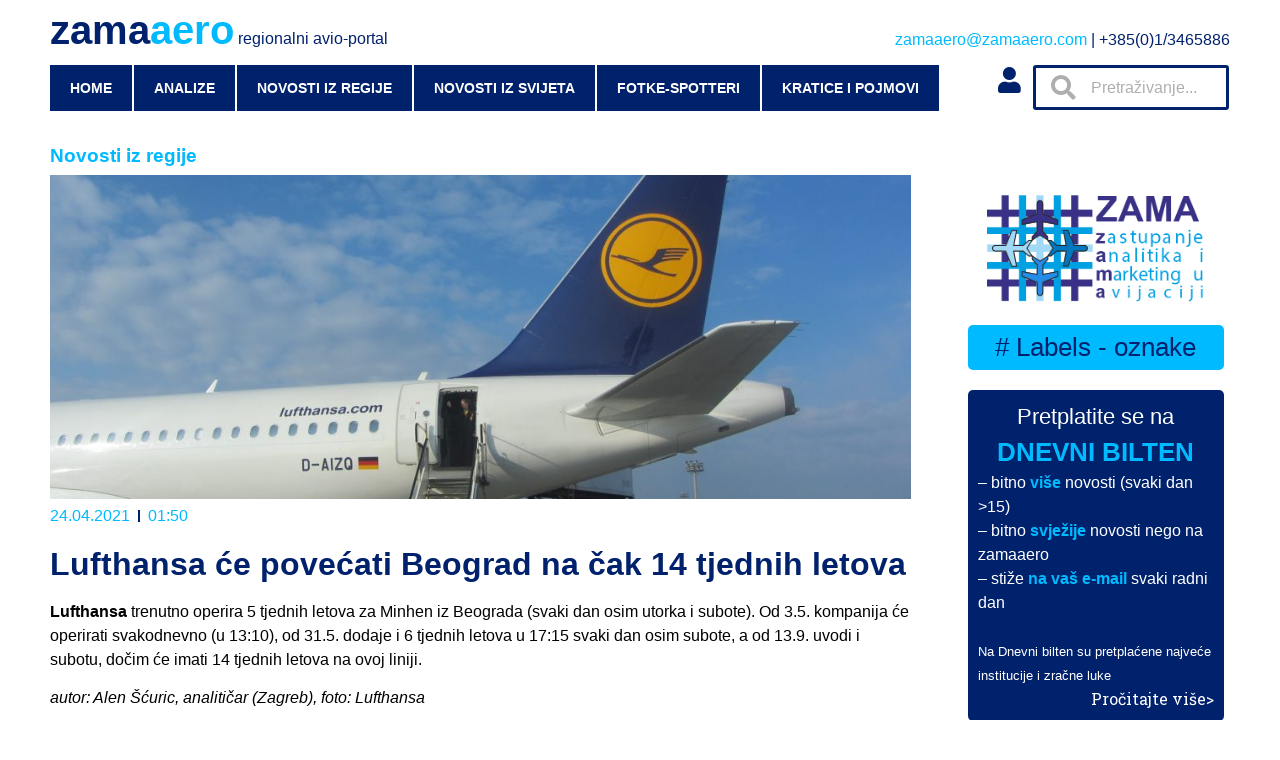

--- FILE ---
content_type: text/html; charset=UTF-8
request_url: https://zamaaero.com/24/04/2021/novosti-iz-regije/lufthansa-ce-povecati-beograd-na-cak-14-tjednih-letova/
body_size: 19256
content:
<!doctype html>
<html lang="hr">
<head>
	<meta charset="UTF-8">
		<meta name="viewport" content="width=device-width, initial-scale=1">
	<link rel="profile" href="https://gmpg.org/xfn/11">
	<title>Lufthansa će povećati Beograd na čak 14 tjednih letova &#8211; zamaaero</title>
<meta name='robots' content='max-image-preview:large' />
	<style>img:is([sizes="auto" i], [sizes^="auto," i]) { contain-intrinsic-size: 3000px 1500px }</style>
	<link rel="alternate" type="application/rss+xml" title="zamaaero &raquo; Kanal" href="https://zamaaero.com/feed/" />
<link rel="alternate" type="application/rss+xml" title="zamaaero &raquo; Kanal komentara" href="https://zamaaero.com/comments/feed/" />
<link rel="alternate" type="application/rss+xml" title="zamaaero &raquo; Lufthansa će povećati Beograd na čak 14 tjednih letova Kanal komentara" href="https://zamaaero.com/24/04/2021/novosti-iz-regije/lufthansa-ce-povecati-beograd-na-cak-14-tjednih-letova/feed/" />
		<!-- This site uses the Google Analytics by MonsterInsights plugin v8.12.1 - Using Analytics tracking - https://www.monsterinsights.com/ -->
							<script
				src="//www.googletagmanager.com/gtag/js?id=G-KVZ6QKL47E"  data-cfasync="false" data-wpfc-render="false" async></script>
			<script data-cfasync="false" data-wpfc-render="false">
				var mi_version = '8.12.1';
				var mi_track_user = true;
				var mi_no_track_reason = '';
				
								var disableStrs = [
										'ga-disable-G-KVZ6QKL47E',
														];

				/* Function to detect opted out users */
				function __gtagTrackerIsOptedOut() {
					for (var index = 0; index < disableStrs.length; index++) {
						if (document.cookie.indexOf(disableStrs[index] + '=true') > -1) {
							return true;
						}
					}

					return false;
				}

				/* Disable tracking if the opt-out cookie exists. */
				if (__gtagTrackerIsOptedOut()) {
					for (var index = 0; index < disableStrs.length; index++) {
						window[disableStrs[index]] = true;
					}
				}

				/* Opt-out function */
				function __gtagTrackerOptout() {
					for (var index = 0; index < disableStrs.length; index++) {
						document.cookie = disableStrs[index] + '=true; expires=Thu, 31 Dec 2099 23:59:59 UTC; path=/';
						window[disableStrs[index]] = true;
					}
				}

				if ('undefined' === typeof gaOptout) {
					function gaOptout() {
						__gtagTrackerOptout();
					}
				}
								window.dataLayer = window.dataLayer || [];

				window.MonsterInsightsDualTracker = {
					helpers: {},
					trackers: {},
				};
				if (mi_track_user) {
					function __gtagDataLayer() {
						dataLayer.push(arguments);
					}

					function __gtagTracker(type, name, parameters) {
						if (!parameters) {
							parameters = {};
						}

						if (parameters.send_to) {
							__gtagDataLayer.apply(null, arguments);
							return;
						}

						if (type === 'event') {
														parameters.send_to = monsterinsights_frontend.v4_id;
							var hookName = name;
							if (typeof parameters['event_category'] !== 'undefined') {
								hookName = parameters['event_category'] + ':' + name;
							}

							if (typeof MonsterInsightsDualTracker.trackers[hookName] !== 'undefined') {
								MonsterInsightsDualTracker.trackers[hookName](parameters);
							} else {
								__gtagDataLayer('event', name, parameters);
							}
							
													} else {
							__gtagDataLayer.apply(null, arguments);
						}
					}

					__gtagTracker('js', new Date());
					__gtagTracker('set', {
						'developer_id.dZGIzZG': true,
											});
										__gtagTracker('config', 'G-KVZ6QKL47E', {"forceSSL":"true","link_attribution":"true"} );
															window.gtag = __gtagTracker;										(function () {
						/* https://developers.google.com/analytics/devguides/collection/analyticsjs/ */
						/* ga and __gaTracker compatibility shim. */
						var noopfn = function () {
							return null;
						};
						var newtracker = function () {
							return new Tracker();
						};
						var Tracker = function () {
							return null;
						};
						var p = Tracker.prototype;
						p.get = noopfn;
						p.set = noopfn;
						p.send = function () {
							var args = Array.prototype.slice.call(arguments);
							args.unshift('send');
							__gaTracker.apply(null, args);
						};
						var __gaTracker = function () {
							var len = arguments.length;
							if (len === 0) {
								return;
							}
							var f = arguments[len - 1];
							if (typeof f !== 'object' || f === null || typeof f.hitCallback !== 'function') {
								if ('send' === arguments[0]) {
									var hitConverted, hitObject = false, action;
									if ('event' === arguments[1]) {
										if ('undefined' !== typeof arguments[3]) {
											hitObject = {
												'eventAction': arguments[3],
												'eventCategory': arguments[2],
												'eventLabel': arguments[4],
												'value': arguments[5] ? arguments[5] : 1,
											}
										}
									}
									if ('pageview' === arguments[1]) {
										if ('undefined' !== typeof arguments[2]) {
											hitObject = {
												'eventAction': 'page_view',
												'page_path': arguments[2],
											}
										}
									}
									if (typeof arguments[2] === 'object') {
										hitObject = arguments[2];
									}
									if (typeof arguments[5] === 'object') {
										Object.assign(hitObject, arguments[5]);
									}
									if ('undefined' !== typeof arguments[1].hitType) {
										hitObject = arguments[1];
										if ('pageview' === hitObject.hitType) {
											hitObject.eventAction = 'page_view';
										}
									}
									if (hitObject) {
										action = 'timing' === arguments[1].hitType ? 'timing_complete' : hitObject.eventAction;
										hitConverted = mapArgs(hitObject);
										__gtagTracker('event', action, hitConverted);
									}
								}
								return;
							}

							function mapArgs(args) {
								var arg, hit = {};
								var gaMap = {
									'eventCategory': 'event_category',
									'eventAction': 'event_action',
									'eventLabel': 'event_label',
									'eventValue': 'event_value',
									'nonInteraction': 'non_interaction',
									'timingCategory': 'event_category',
									'timingVar': 'name',
									'timingValue': 'value',
									'timingLabel': 'event_label',
									'page': 'page_path',
									'location': 'page_location',
									'title': 'page_title',
								};
								for (arg in args) {
																		if (!(!args.hasOwnProperty(arg) || !gaMap.hasOwnProperty(arg))) {
										hit[gaMap[arg]] = args[arg];
									} else {
										hit[arg] = args[arg];
									}
								}
								return hit;
							}

							try {
								f.hitCallback();
							} catch (ex) {
							}
						};
						__gaTracker.create = newtracker;
						__gaTracker.getByName = newtracker;
						__gaTracker.getAll = function () {
							return [];
						};
						__gaTracker.remove = noopfn;
						__gaTracker.loaded = true;
						window['__gaTracker'] = __gaTracker;
					})();
									} else {
										console.log("");
					(function () {
						function __gtagTracker() {
							return null;
						}

						window['__gtagTracker'] = __gtagTracker;
						window['gtag'] = __gtagTracker;
					})();
									}
			</script>
				<!-- / Google Analytics by MonsterInsights -->
		<script>
window._wpemojiSettings = {"baseUrl":"https:\/\/s.w.org\/images\/core\/emoji\/16.0.1\/72x72\/","ext":".png","svgUrl":"https:\/\/s.w.org\/images\/core\/emoji\/16.0.1\/svg\/","svgExt":".svg","source":{"concatemoji":"https:\/\/zamaaero.com\/wp-includes\/js\/wp-emoji-release.min.js?ver=6.8.3"}};
/*! This file is auto-generated */
!function(s,n){var o,i,e;function c(e){try{var t={supportTests:e,timestamp:(new Date).valueOf()};sessionStorage.setItem(o,JSON.stringify(t))}catch(e){}}function p(e,t,n){e.clearRect(0,0,e.canvas.width,e.canvas.height),e.fillText(t,0,0);var t=new Uint32Array(e.getImageData(0,0,e.canvas.width,e.canvas.height).data),a=(e.clearRect(0,0,e.canvas.width,e.canvas.height),e.fillText(n,0,0),new Uint32Array(e.getImageData(0,0,e.canvas.width,e.canvas.height).data));return t.every(function(e,t){return e===a[t]})}function u(e,t){e.clearRect(0,0,e.canvas.width,e.canvas.height),e.fillText(t,0,0);for(var n=e.getImageData(16,16,1,1),a=0;a<n.data.length;a++)if(0!==n.data[a])return!1;return!0}function f(e,t,n,a){switch(t){case"flag":return n(e,"\ud83c\udff3\ufe0f\u200d\u26a7\ufe0f","\ud83c\udff3\ufe0f\u200b\u26a7\ufe0f")?!1:!n(e,"\ud83c\udde8\ud83c\uddf6","\ud83c\udde8\u200b\ud83c\uddf6")&&!n(e,"\ud83c\udff4\udb40\udc67\udb40\udc62\udb40\udc65\udb40\udc6e\udb40\udc67\udb40\udc7f","\ud83c\udff4\u200b\udb40\udc67\u200b\udb40\udc62\u200b\udb40\udc65\u200b\udb40\udc6e\u200b\udb40\udc67\u200b\udb40\udc7f");case"emoji":return!a(e,"\ud83e\udedf")}return!1}function g(e,t,n,a){var r="undefined"!=typeof WorkerGlobalScope&&self instanceof WorkerGlobalScope?new OffscreenCanvas(300,150):s.createElement("canvas"),o=r.getContext("2d",{willReadFrequently:!0}),i=(o.textBaseline="top",o.font="600 32px Arial",{});return e.forEach(function(e){i[e]=t(o,e,n,a)}),i}function t(e){var t=s.createElement("script");t.src=e,t.defer=!0,s.head.appendChild(t)}"undefined"!=typeof Promise&&(o="wpEmojiSettingsSupports",i=["flag","emoji"],n.supports={everything:!0,everythingExceptFlag:!0},e=new Promise(function(e){s.addEventListener("DOMContentLoaded",e,{once:!0})}),new Promise(function(t){var n=function(){try{var e=JSON.parse(sessionStorage.getItem(o));if("object"==typeof e&&"number"==typeof e.timestamp&&(new Date).valueOf()<e.timestamp+604800&&"object"==typeof e.supportTests)return e.supportTests}catch(e){}return null}();if(!n){if("undefined"!=typeof Worker&&"undefined"!=typeof OffscreenCanvas&&"undefined"!=typeof URL&&URL.createObjectURL&&"undefined"!=typeof Blob)try{var e="postMessage("+g.toString()+"("+[JSON.stringify(i),f.toString(),p.toString(),u.toString()].join(",")+"));",a=new Blob([e],{type:"text/javascript"}),r=new Worker(URL.createObjectURL(a),{name:"wpTestEmojiSupports"});return void(r.onmessage=function(e){c(n=e.data),r.terminate(),t(n)})}catch(e){}c(n=g(i,f,p,u))}t(n)}).then(function(e){for(var t in e)n.supports[t]=e[t],n.supports.everything=n.supports.everything&&n.supports[t],"flag"!==t&&(n.supports.everythingExceptFlag=n.supports.everythingExceptFlag&&n.supports[t]);n.supports.everythingExceptFlag=n.supports.everythingExceptFlag&&!n.supports.flag,n.DOMReady=!1,n.readyCallback=function(){n.DOMReady=!0}}).then(function(){return e}).then(function(){var e;n.supports.everything||(n.readyCallback(),(e=n.source||{}).concatemoji?t(e.concatemoji):e.wpemoji&&e.twemoji&&(t(e.twemoji),t(e.wpemoji)))}))}((window,document),window._wpemojiSettings);
</script>
<style id='wp-emoji-styles-inline-css'>

	img.wp-smiley, img.emoji {
		display: inline !important;
		border: none !important;
		box-shadow: none !important;
		height: 1em !important;
		width: 1em !important;
		margin: 0 0.07em !important;
		vertical-align: -0.1em !important;
		background: none !important;
		padding: 0 !important;
	}
</style>
<link rel='stylesheet' id='wp-block-library-css' href='https://zamaaero.com/wp-includes/css/dist/block-library/style.min.css?ver=6.8.3' media='all' />
<style id='classic-theme-styles-inline-css'>
/*! This file is auto-generated */
.wp-block-button__link{color:#fff;background-color:#32373c;border-radius:9999px;box-shadow:none;text-decoration:none;padding:calc(.667em + 2px) calc(1.333em + 2px);font-size:1.125em}.wp-block-file__button{background:#32373c;color:#fff;text-decoration:none}
</style>
<style id='global-styles-inline-css'>
:root{--wp--preset--aspect-ratio--square: 1;--wp--preset--aspect-ratio--4-3: 4/3;--wp--preset--aspect-ratio--3-4: 3/4;--wp--preset--aspect-ratio--3-2: 3/2;--wp--preset--aspect-ratio--2-3: 2/3;--wp--preset--aspect-ratio--16-9: 16/9;--wp--preset--aspect-ratio--9-16: 9/16;--wp--preset--color--black: #000000;--wp--preset--color--cyan-bluish-gray: #abb8c3;--wp--preset--color--white: #ffffff;--wp--preset--color--pale-pink: #f78da7;--wp--preset--color--vivid-red: #cf2e2e;--wp--preset--color--luminous-vivid-orange: #ff6900;--wp--preset--color--luminous-vivid-amber: #fcb900;--wp--preset--color--light-green-cyan: #7bdcb5;--wp--preset--color--vivid-green-cyan: #00d084;--wp--preset--color--pale-cyan-blue: #8ed1fc;--wp--preset--color--vivid-cyan-blue: #0693e3;--wp--preset--color--vivid-purple: #9b51e0;--wp--preset--gradient--vivid-cyan-blue-to-vivid-purple: linear-gradient(135deg,rgba(6,147,227,1) 0%,rgb(155,81,224) 100%);--wp--preset--gradient--light-green-cyan-to-vivid-green-cyan: linear-gradient(135deg,rgb(122,220,180) 0%,rgb(0,208,130) 100%);--wp--preset--gradient--luminous-vivid-amber-to-luminous-vivid-orange: linear-gradient(135deg,rgba(252,185,0,1) 0%,rgba(255,105,0,1) 100%);--wp--preset--gradient--luminous-vivid-orange-to-vivid-red: linear-gradient(135deg,rgba(255,105,0,1) 0%,rgb(207,46,46) 100%);--wp--preset--gradient--very-light-gray-to-cyan-bluish-gray: linear-gradient(135deg,rgb(238,238,238) 0%,rgb(169,184,195) 100%);--wp--preset--gradient--cool-to-warm-spectrum: linear-gradient(135deg,rgb(74,234,220) 0%,rgb(151,120,209) 20%,rgb(207,42,186) 40%,rgb(238,44,130) 60%,rgb(251,105,98) 80%,rgb(254,248,76) 100%);--wp--preset--gradient--blush-light-purple: linear-gradient(135deg,rgb(255,206,236) 0%,rgb(152,150,240) 100%);--wp--preset--gradient--blush-bordeaux: linear-gradient(135deg,rgb(254,205,165) 0%,rgb(254,45,45) 50%,rgb(107,0,62) 100%);--wp--preset--gradient--luminous-dusk: linear-gradient(135deg,rgb(255,203,112) 0%,rgb(199,81,192) 50%,rgb(65,88,208) 100%);--wp--preset--gradient--pale-ocean: linear-gradient(135deg,rgb(255,245,203) 0%,rgb(182,227,212) 50%,rgb(51,167,181) 100%);--wp--preset--gradient--electric-grass: linear-gradient(135deg,rgb(202,248,128) 0%,rgb(113,206,126) 100%);--wp--preset--gradient--midnight: linear-gradient(135deg,rgb(2,3,129) 0%,rgb(40,116,252) 100%);--wp--preset--font-size--small: 13px;--wp--preset--font-size--medium: 20px;--wp--preset--font-size--large: 36px;--wp--preset--font-size--x-large: 42px;--wp--preset--spacing--20: 0.44rem;--wp--preset--spacing--30: 0.67rem;--wp--preset--spacing--40: 1rem;--wp--preset--spacing--50: 1.5rem;--wp--preset--spacing--60: 2.25rem;--wp--preset--spacing--70: 3.38rem;--wp--preset--spacing--80: 5.06rem;--wp--preset--shadow--natural: 6px 6px 9px rgba(0, 0, 0, 0.2);--wp--preset--shadow--deep: 12px 12px 50px rgba(0, 0, 0, 0.4);--wp--preset--shadow--sharp: 6px 6px 0px rgba(0, 0, 0, 0.2);--wp--preset--shadow--outlined: 6px 6px 0px -3px rgba(255, 255, 255, 1), 6px 6px rgba(0, 0, 0, 1);--wp--preset--shadow--crisp: 6px 6px 0px rgba(0, 0, 0, 1);}:where(.is-layout-flex){gap: 0.5em;}:where(.is-layout-grid){gap: 0.5em;}body .is-layout-flex{display: flex;}.is-layout-flex{flex-wrap: wrap;align-items: center;}.is-layout-flex > :is(*, div){margin: 0;}body .is-layout-grid{display: grid;}.is-layout-grid > :is(*, div){margin: 0;}:where(.wp-block-columns.is-layout-flex){gap: 2em;}:where(.wp-block-columns.is-layout-grid){gap: 2em;}:where(.wp-block-post-template.is-layout-flex){gap: 1.25em;}:where(.wp-block-post-template.is-layout-grid){gap: 1.25em;}.has-black-color{color: var(--wp--preset--color--black) !important;}.has-cyan-bluish-gray-color{color: var(--wp--preset--color--cyan-bluish-gray) !important;}.has-white-color{color: var(--wp--preset--color--white) !important;}.has-pale-pink-color{color: var(--wp--preset--color--pale-pink) !important;}.has-vivid-red-color{color: var(--wp--preset--color--vivid-red) !important;}.has-luminous-vivid-orange-color{color: var(--wp--preset--color--luminous-vivid-orange) !important;}.has-luminous-vivid-amber-color{color: var(--wp--preset--color--luminous-vivid-amber) !important;}.has-light-green-cyan-color{color: var(--wp--preset--color--light-green-cyan) !important;}.has-vivid-green-cyan-color{color: var(--wp--preset--color--vivid-green-cyan) !important;}.has-pale-cyan-blue-color{color: var(--wp--preset--color--pale-cyan-blue) !important;}.has-vivid-cyan-blue-color{color: var(--wp--preset--color--vivid-cyan-blue) !important;}.has-vivid-purple-color{color: var(--wp--preset--color--vivid-purple) !important;}.has-black-background-color{background-color: var(--wp--preset--color--black) !important;}.has-cyan-bluish-gray-background-color{background-color: var(--wp--preset--color--cyan-bluish-gray) !important;}.has-white-background-color{background-color: var(--wp--preset--color--white) !important;}.has-pale-pink-background-color{background-color: var(--wp--preset--color--pale-pink) !important;}.has-vivid-red-background-color{background-color: var(--wp--preset--color--vivid-red) !important;}.has-luminous-vivid-orange-background-color{background-color: var(--wp--preset--color--luminous-vivid-orange) !important;}.has-luminous-vivid-amber-background-color{background-color: var(--wp--preset--color--luminous-vivid-amber) !important;}.has-light-green-cyan-background-color{background-color: var(--wp--preset--color--light-green-cyan) !important;}.has-vivid-green-cyan-background-color{background-color: var(--wp--preset--color--vivid-green-cyan) !important;}.has-pale-cyan-blue-background-color{background-color: var(--wp--preset--color--pale-cyan-blue) !important;}.has-vivid-cyan-blue-background-color{background-color: var(--wp--preset--color--vivid-cyan-blue) !important;}.has-vivid-purple-background-color{background-color: var(--wp--preset--color--vivid-purple) !important;}.has-black-border-color{border-color: var(--wp--preset--color--black) !important;}.has-cyan-bluish-gray-border-color{border-color: var(--wp--preset--color--cyan-bluish-gray) !important;}.has-white-border-color{border-color: var(--wp--preset--color--white) !important;}.has-pale-pink-border-color{border-color: var(--wp--preset--color--pale-pink) !important;}.has-vivid-red-border-color{border-color: var(--wp--preset--color--vivid-red) !important;}.has-luminous-vivid-orange-border-color{border-color: var(--wp--preset--color--luminous-vivid-orange) !important;}.has-luminous-vivid-amber-border-color{border-color: var(--wp--preset--color--luminous-vivid-amber) !important;}.has-light-green-cyan-border-color{border-color: var(--wp--preset--color--light-green-cyan) !important;}.has-vivid-green-cyan-border-color{border-color: var(--wp--preset--color--vivid-green-cyan) !important;}.has-pale-cyan-blue-border-color{border-color: var(--wp--preset--color--pale-cyan-blue) !important;}.has-vivid-cyan-blue-border-color{border-color: var(--wp--preset--color--vivid-cyan-blue) !important;}.has-vivid-purple-border-color{border-color: var(--wp--preset--color--vivid-purple) !important;}.has-vivid-cyan-blue-to-vivid-purple-gradient-background{background: var(--wp--preset--gradient--vivid-cyan-blue-to-vivid-purple) !important;}.has-light-green-cyan-to-vivid-green-cyan-gradient-background{background: var(--wp--preset--gradient--light-green-cyan-to-vivid-green-cyan) !important;}.has-luminous-vivid-amber-to-luminous-vivid-orange-gradient-background{background: var(--wp--preset--gradient--luminous-vivid-amber-to-luminous-vivid-orange) !important;}.has-luminous-vivid-orange-to-vivid-red-gradient-background{background: var(--wp--preset--gradient--luminous-vivid-orange-to-vivid-red) !important;}.has-very-light-gray-to-cyan-bluish-gray-gradient-background{background: var(--wp--preset--gradient--very-light-gray-to-cyan-bluish-gray) !important;}.has-cool-to-warm-spectrum-gradient-background{background: var(--wp--preset--gradient--cool-to-warm-spectrum) !important;}.has-blush-light-purple-gradient-background{background: var(--wp--preset--gradient--blush-light-purple) !important;}.has-blush-bordeaux-gradient-background{background: var(--wp--preset--gradient--blush-bordeaux) !important;}.has-luminous-dusk-gradient-background{background: var(--wp--preset--gradient--luminous-dusk) !important;}.has-pale-ocean-gradient-background{background: var(--wp--preset--gradient--pale-ocean) !important;}.has-electric-grass-gradient-background{background: var(--wp--preset--gradient--electric-grass) !important;}.has-midnight-gradient-background{background: var(--wp--preset--gradient--midnight) !important;}.has-small-font-size{font-size: var(--wp--preset--font-size--small) !important;}.has-medium-font-size{font-size: var(--wp--preset--font-size--medium) !important;}.has-large-font-size{font-size: var(--wp--preset--font-size--large) !important;}.has-x-large-font-size{font-size: var(--wp--preset--font-size--x-large) !important;}
:where(.wp-block-post-template.is-layout-flex){gap: 1.25em;}:where(.wp-block-post-template.is-layout-grid){gap: 1.25em;}
:where(.wp-block-columns.is-layout-flex){gap: 2em;}:where(.wp-block-columns.is-layout-grid){gap: 2em;}
:root :where(.wp-block-pullquote){font-size: 1.5em;line-height: 1.6;}
</style>
<link rel='stylesheet' id='cool-tag-cloud-css' href='https://zamaaero.com/wp-content/plugins/cool-tag-cloud/inc/cool-tag-cloud.css?ver=2.25' media='all' />
<link rel='stylesheet' id='wpdiscuz-frontend-css-css' href='https://zamaaero.com/wp-content/plugins/wpdiscuz/themes/default/style.css?ver=7.5.2' media='all' />
<style id='wpdiscuz-frontend-css-inline-css'>
 #wpdcom .wpd-blog-administrator .wpd-comment-label{color:#ffffff;background-color:#00BAFF;border:none}#wpdcom .wpd-blog-administrator .wpd-comment-author, #wpdcom .wpd-blog-administrator .wpd-comment-author a{color:#00BAFF}#wpdcom.wpd-layout-1 .wpd-comment .wpd-blog-administrator .wpd-avatar img{border-color:#00BAFF}#wpdcom.wpd-layout-2 .wpd-comment.wpd-reply .wpd-comment-wrap.wpd-blog-administrator{border-left:3px solid #00BAFF}#wpdcom.wpd-layout-2 .wpd-comment .wpd-blog-administrator .wpd-avatar img{border-bottom-color:#00BAFF}#wpdcom.wpd-layout-3 .wpd-blog-administrator .wpd-comment-subheader{border-top:1px dashed #00BAFF}#wpdcom.wpd-layout-3 .wpd-reply .wpd-blog-administrator .wpd-comment-right{border-left:1px solid #00BAFF}#wpdcom .wpd-blog-editor .wpd-comment-label{color:#ffffff;background-color:#00BAFF;border:none}#wpdcom .wpd-blog-editor .wpd-comment-author, #wpdcom .wpd-blog-editor .wpd-comment-author a{color:#00BAFF}#wpdcom.wpd-layout-1 .wpd-comment .wpd-blog-editor .wpd-avatar img{border-color:#00BAFF}#wpdcom.wpd-layout-2 .wpd-comment.wpd-reply .wpd-comment-wrap.wpd-blog-editor{border-left:3px solid #00BAFF}#wpdcom.wpd-layout-2 .wpd-comment .wpd-blog-editor .wpd-avatar img{border-bottom-color:#00BAFF}#wpdcom.wpd-layout-3 .wpd-blog-editor .wpd-comment-subheader{border-top:1px dashed #00BAFF}#wpdcom.wpd-layout-3 .wpd-reply .wpd-blog-editor .wpd-comment-right{border-left:1px solid #00BAFF}#wpdcom .wpd-blog-author .wpd-comment-label{color:#ffffff;background-color:#00BAFF;border:none}#wpdcom .wpd-blog-author .wpd-comment-author, #wpdcom .wpd-blog-author .wpd-comment-author a{color:#00BAFF}#wpdcom.wpd-layout-1 .wpd-comment .wpd-blog-author .wpd-avatar img{border-color:#00BAFF}#wpdcom.wpd-layout-2 .wpd-comment .wpd-blog-author .wpd-avatar img{border-bottom-color:#00BAFF}#wpdcom.wpd-layout-3 .wpd-blog-author .wpd-comment-subheader{border-top:1px dashed #00BAFF}#wpdcom.wpd-layout-3 .wpd-reply .wpd-blog-author .wpd-comment-right{border-left:1px solid #00BAFF}#wpdcom .wpd-blog-contributor .wpd-comment-label{color:#ffffff;background-color:#00216C;border:none}#wpdcom .wpd-blog-contributor .wpd-comment-author, #wpdcom .wpd-blog-contributor .wpd-comment-author a{color:#00216C}#wpdcom.wpd-layout-1 .wpd-comment .wpd-blog-contributor .wpd-avatar img{border-color:#00216C}#wpdcom.wpd-layout-2 .wpd-comment .wpd-blog-contributor .wpd-avatar img{border-bottom-color:#00216C}#wpdcom.wpd-layout-3 .wpd-blog-contributor .wpd-comment-subheader{border-top:1px dashed #00216C}#wpdcom.wpd-layout-3 .wpd-reply .wpd-blog-contributor .wpd-comment-right{border-left:1px solid #00216C}#wpdcom .wpd-blog-subscriber .wpd-comment-label{color:#ffffff;background-color:#00216C;border:none}#wpdcom .wpd-blog-subscriber .wpd-comment-author, #wpdcom .wpd-blog-subscriber .wpd-comment-author a{color:#00216C}#wpdcom.wpd-layout-2 .wpd-comment .wpd-blog-subscriber .wpd-avatar img{border-bottom-color:#00216C}#wpdcom.wpd-layout-3 .wpd-blog-subscriber .wpd-comment-subheader{border-top:1px dashed #00216C}#wpdcom .wpd-blog-post_author .wpd-comment-label{color:#ffffff;background-color:#00BAFF;border:none}#wpdcom .wpd-blog-post_author .wpd-comment-author, #wpdcom .wpd-blog-post_author .wpd-comment-author a{color:#00BAFF}#wpdcom .wpd-blog-post_author .wpd-avatar img{border-color:#00BAFF}#wpdcom.wpd-layout-1 .wpd-comment .wpd-blog-post_author .wpd-avatar img{border-color:#00BAFF}#wpdcom.wpd-layout-2 .wpd-comment.wpd-reply .wpd-comment-wrap.wpd-blog-post_author{border-left:3px solid #00BAFF}#wpdcom.wpd-layout-2 .wpd-comment .wpd-blog-post_author .wpd-avatar img{border-bottom-color:#00BAFF}#wpdcom.wpd-layout-3 .wpd-blog-post_author .wpd-comment-subheader{border-top:1px dashed #00BAFF}#wpdcom.wpd-layout-3 .wpd-reply .wpd-blog-post_author .wpd-comment-right{border-left:1px solid #00BAFF}#wpdcom .wpd-blog-guest .wpd-comment-label{color:#ffffff;background-color:#00216C;border:none}#wpdcom .wpd-blog-guest .wpd-comment-author, #wpdcom .wpd-blog-guest .wpd-comment-author a{color:#00216C}#wpdcom.wpd-layout-3 .wpd-blog-guest .wpd-comment-subheader{border-top:1px dashed #00216C}#comments, #respond, .comments-area, #wpdcom{}#wpdcom .ql-editor > *{color:#000000}#wpdcom .ql-editor::before{}#wpdcom .ql-toolbar{border:1px solid #00216C;border-top:none}#wpdcom .ql-container{border:1px solid #00216C;border-bottom:none}#wpdcom .wpd-form-row .wpdiscuz-item input[type="text"], #wpdcom .wpd-form-row .wpdiscuz-item input[type="email"], #wpdcom .wpd-form-row .wpdiscuz-item input[type="url"], #wpdcom .wpd-form-row .wpdiscuz-item input[type="color"], #wpdcom .wpd-form-row .wpdiscuz-item input[type="date"], #wpdcom .wpd-form-row .wpdiscuz-item input[type="datetime"], #wpdcom .wpd-form-row .wpdiscuz-item input[type="datetime-local"], #wpdcom .wpd-form-row .wpdiscuz-item input[type="month"], #wpdcom .wpd-form-row .wpdiscuz-item input[type="number"], #wpdcom .wpd-form-row .wpdiscuz-item input[type="time"], #wpdcom textarea, #wpdcom select{border:1px solid #00216C;color:#000000}#wpdcom .wpd-form-row .wpdiscuz-item textarea{border:1px solid #00216C}#wpdcom input::placeholder, #wpdcom textarea::placeholder, #wpdcom input::-moz-placeholder, #wpdcom textarea::-webkit-input-placeholder{}#wpdcom .wpd-comment-text{color:#000000}#wpdcom .wpd-thread-head .wpd-thread-info{border-bottom:2px solid #00BAFF}#wpdcom .wpd-thread-head .wpd-thread-info.wpd-reviews-tab svg{fill:#00BAFF}#wpdcom .wpd-thread-head .wpdiscuz-user-settings{border-bottom:2px solid #00BAFF}#wpdcom .wpd-thread-head .wpdiscuz-user-settings:hover{color:#00BAFF}#wpdcom .wpd-comment .wpd-follow-link:hover{color:#00BAFF}#wpdcom .wpd-comment-status .wpd-sticky{color:#00BAFF}#wpdcom .wpd-thread-filter .wpdf-active{color:#00BAFF;border-bottom-color:#00BAFF}#wpdcom .wpd-comment-info-bar{border:1px dashed #33c8ff;background:#e6f9ff}#wpdcom .wpd-comment-info-bar .wpd-current-view i{color:#00BAFF}#wpdcom .wpd-filter-view-all:hover{background:#00BAFF}#wpdcom .wpdiscuz-item .wpdiscuz-rating > label{color:#DDDDDD}#wpdcom .wpdiscuz-item .wpdiscuz-rating:not(:checked) > label:hover, .wpdiscuz-rating:not(:checked) > label:hover ~ label{}#wpdcom .wpdiscuz-item .wpdiscuz-rating > input ~ label:hover, #wpdcom .wpdiscuz-item .wpdiscuz-rating > input:not(:checked) ~ label:hover ~ label, #wpdcom .wpdiscuz-item .wpdiscuz-rating > input:not(:checked) ~ label:hover ~ label{color:#FFED85}#wpdcom .wpdiscuz-item .wpdiscuz-rating > input:checked ~ label:hover, #wpdcom .wpdiscuz-item .wpdiscuz-rating > input:checked ~ label:hover, #wpdcom .wpdiscuz-item .wpdiscuz-rating > label:hover ~ input:checked ~ label, #wpdcom .wpdiscuz-item .wpdiscuz-rating > input:checked + label:hover ~ label, #wpdcom .wpdiscuz-item .wpdiscuz-rating > input:checked ~ label:hover ~ label, .wpd-custom-field .wcf-active-star, #wpdcom .wpdiscuz-item .wpdiscuz-rating > input:checked ~ label{color:#FFD700}#wpd-post-rating .wpd-rating-wrap .wpd-rating-stars svg .wpd-star{fill:#DDDDDD}#wpd-post-rating .wpd-rating-wrap .wpd-rating-stars svg .wpd-active{fill:#FFD700}#wpd-post-rating .wpd-rating-wrap .wpd-rate-starts svg .wpd-star{fill:#DDDDDD}#wpd-post-rating .wpd-rating-wrap .wpd-rate-starts:hover svg .wpd-star{fill:#FFED85}#wpd-post-rating.wpd-not-rated .wpd-rating-wrap .wpd-rate-starts svg:hover ~ svg .wpd-star{fill:#DDDDDD}.wpdiscuz-post-rating-wrap .wpd-rating .wpd-rating-wrap .wpd-rating-stars svg .wpd-star{fill:#DDDDDD}.wpdiscuz-post-rating-wrap .wpd-rating .wpd-rating-wrap .wpd-rating-stars svg .wpd-active{fill:#FFD700}#wpdcom .wpd-comment .wpd-follow-active{color:#ff7a00}#wpdcom .page-numbers{color:#555;border:#555 1px solid}#wpdcom span.current{background:#555}#wpdcom.wpd-layout-1 .wpd-new-loaded-comment > .wpd-comment-wrap > .wpd-comment-right{background:#FFFFFF}#wpdcom.wpd-layout-2 .wpd-new-loaded-comment.wpd-comment > .wpd-comment-wrap > .wpd-comment-right{background:#FFFFFF}#wpdcom.wpd-layout-2 .wpd-new-loaded-comment.wpd-comment.wpd-reply > .wpd-comment-wrap > .wpd-comment-right{background:transparent}#wpdcom.wpd-layout-2 .wpd-new-loaded-comment.wpd-comment.wpd-reply > .wpd-comment-wrap{background:#FFFFFF}#wpdcom.wpd-layout-3 .wpd-new-loaded-comment.wpd-comment > .wpd-comment-wrap > .wpd-comment-right{background:#FFFFFF}#wpdcom .wpd-follow:hover i, #wpdcom .wpd-unfollow:hover i, #wpdcom .wpd-comment .wpd-follow-active:hover i{color:#00BAFF}#wpdcom .wpdiscuz-readmore{cursor:pointer;color:#00BAFF}.wpd-custom-field .wcf-pasiv-star, #wpcomm .wpdiscuz-item .wpdiscuz-rating > label{color:#DDDDDD}.wpd-wrapper .wpd-list-item.wpd-active{border-top:3px solid #00BAFF}#wpdcom.wpd-layout-2 .wpd-comment.wpd-reply.wpd-unapproved-comment .wpd-comment-wrap{border-left:3px solid #FFFFFF}#wpdcom.wpd-layout-3 .wpd-comment.wpd-reply.wpd-unapproved-comment .wpd-comment-right{border-left:1px solid #FFFFFF}#wpdcom .wpd-prim-button{background-color:#00BAFF;color:#FFFFFF}#wpdcom .wpd_label__check i.wpdicon-on{color:#00BAFF;border:1px solid #80ddff}#wpd-bubble-wrapper #wpd-bubble-all-comments-count{color:#00216C}#wpd-bubble-wrapper > div{background-color:#00216C}#wpd-bubble-wrapper > #wpd-bubble #wpd-bubble-add-message{background-color:#00216C}#wpd-bubble-wrapper > #wpd-bubble #wpd-bubble-add-message::before{border-left-color:#00216C;border-right-color:#00216C}#wpd-bubble-wrapper.wpd-right-corner > #wpd-bubble #wpd-bubble-add-message::before{border-left-color:#00216C;border-right-color:#00216C}.wpd-inline-icon-wrapper path.wpd-inline-icon-first{fill:#00216C}.wpd-inline-icon-count{background-color:#00216C}.wpd-inline-icon-count::before{border-right-color:#00216C}.wpd-inline-form-wrapper::before{border-bottom-color:#00216C}.wpd-inline-form-question{background-color:#00216C}.wpd-inline-form{background-color:#00216C}.wpd-last-inline-comments-wrapper{border-color:#00216C}.wpd-last-inline-comments-wrapper::before{border-bottom-color:#00216C}.wpd-last-inline-comments-wrapper .wpd-view-all-inline-comments{background:#00216C}.wpd-last-inline-comments-wrapper .wpd-view-all-inline-comments:hover,.wpd-last-inline-comments-wrapper .wpd-view-all-inline-comments:active,.wpd-last-inline-comments-wrapper .wpd-view-all-inline-comments:focus{background-color:#00216C}#wpdcom .ql-snow .ql-tooltip[data-mode="link"]::before{content:"Enter link:"}#wpdcom .ql-snow .ql-tooltip.ql-editing a.ql-action::after{content:"Save"}.comments-area{width:auto}
</style>
<link rel='stylesheet' id='wpdiscuz-fa-css' href='https://zamaaero.com/wp-content/plugins/wpdiscuz/assets/third-party/font-awesome-5.13.0/css/fa.min.css?ver=7.5.2' media='all' />
<link rel='stylesheet' id='wpdiscuz-combo-css-css' href='https://zamaaero.com/wp-content/plugins/wpdiscuz/assets/css/wpdiscuz-combo-no_quill.min.css?ver=6.8.3' media='all' />
<link rel='stylesheet' id='hello-elementor-css' href='https://zamaaero.com/wp-content/themes/hello-elementor/style.min.css?ver=2.6.1' media='all' />
<link rel='stylesheet' id='hello-elementor-theme-style-css' href='https://zamaaero.com/wp-content/themes/hello-elementor/theme.min.css?ver=2.6.1' media='all' />
<link rel='stylesheet' id='elementor-icons-css' href='https://zamaaero.com/wp-content/plugins/elementor/assets/lib/eicons/css/elementor-icons.min.css?ver=5.17.0' media='all' />
<link rel='stylesheet' id='elementor-frontend-legacy-css' href='https://zamaaero.com/wp-content/plugins/elementor/assets/css/frontend-legacy.min.css?ver=3.10.2' media='all' />
<link rel='stylesheet' id='elementor-frontend-css' href='https://zamaaero.com/wp-content/plugins/elementor/assets/css/frontend.min.css?ver=3.10.2' media='all' />
<link rel='stylesheet' id='elementor-post-8-css' href='https://zamaaero.com/wp-content/uploads/elementor/css/post-8.css?ver=1675618198' media='all' />
<link rel='stylesheet' id='powerpack-frontend-css' href='https://zamaaero.com/wp-content/plugins/powerpack-lite-for-elementor/assets/css/min/frontend.min.css?ver=2.7.2' media='all' />
<link rel='stylesheet' id='elementor-pro-css' href='https://zamaaero.com/wp-content/plugins/elementor-pro/assets/css/frontend.min.css?ver=3.10.3' media='all' />
<link rel='stylesheet' id='elementor-post-13-css' href='https://zamaaero.com/wp-content/uploads/elementor/css/post-13.css?ver=1734056853' media='all' />
<link rel='stylesheet' id='elementor-post-189-css' href='https://zamaaero.com/wp-content/uploads/elementor/css/post-189.css?ver=1675618198' media='all' />
<link rel='stylesheet' id='elementor-post-702-css' href='https://zamaaero.com/wp-content/uploads/elementor/css/post-702.css?ver=1710352421' media='all' />
<link rel='stylesheet' id='eael-general-css' href='https://zamaaero.com/wp-content/plugins/essential-addons-for-elementor-lite/assets/front-end/css/view/general.min.css?ver=5.6.5' media='all' />
<link rel='stylesheet' id='ecs-styles-css' href='https://zamaaero.com/wp-content/plugins/ele-custom-skin/assets/css/ecs-style.css?ver=3.1.7' media='all' />
<link rel='stylesheet' id='elementor-post-956-css' href='https://zamaaero.com/wp-content/uploads/elementor/css/post-956.css?ver=1622071988' media='all' />
<link rel='stylesheet' id='elementor-post-966-css' href='https://zamaaero.com/wp-content/uploads/elementor/css/post-966.css?ver=1622123511' media='all' />
<link rel='stylesheet' id='elementor-post-999-css' href='https://zamaaero.com/wp-content/uploads/elementor/css/post-999.css?ver=1622123404' media='all' />
<link rel='stylesheet' id='elementor-post-1003-css' href='https://zamaaero.com/wp-content/uploads/elementor/css/post-1003.css?ver=1710259942' media='all' />
<link rel='stylesheet' id='elementor-post-1883-css' href='https://zamaaero.com/wp-content/uploads/elementor/css/post-1883.css?ver=1622071923' media='all' />
<link rel='stylesheet' id='elementor-post-2229-css' href='https://zamaaero.com/wp-content/uploads/elementor/css/post-2229.css?ver=1606499328' media='all' />
<link rel='stylesheet' id='google-fonts-1-css' href='https://fonts.googleapis.com/css?family=Roboto+Slab%3A100%2C100italic%2C200%2C200italic%2C300%2C300italic%2C400%2C400italic%2C500%2C500italic%2C600%2C600italic%2C700%2C700italic%2C800%2C800italic%2C900%2C900italic&#038;display=auto&#038;ver=6.8.3' media='all' />
<link rel='stylesheet' id='elementor-icons-shared-0-css' href='https://zamaaero.com/wp-content/plugins/elementor/assets/lib/font-awesome/css/fontawesome.min.css?ver=5.15.3' media='all' />
<link rel='stylesheet' id='elementor-icons-fa-solid-css' href='https://zamaaero.com/wp-content/plugins/elementor/assets/lib/font-awesome/css/solid.min.css?ver=5.15.3' media='all' />
<link rel="preconnect" href="https://fonts.gstatic.com/" crossorigin><script src="https://zamaaero.com/wp-content/plugins/google-analytics-for-wordpress/assets/js/frontend-gtag.min.js?ver=8.12.1" id="monsterinsights-frontend-script-js"></script>
<script data-cfasync="false" data-wpfc-render="false" id='monsterinsights-frontend-script-js-extra'>var monsterinsights_frontend = {"js_events_tracking":"true","download_extensions":"doc,pdf,ppt,zip,xls,docx,pptx,xlsx","inbound_paths":"[{\"path\":\"\\\/go\\\/\",\"label\":\"affiliate\"},{\"path\":\"\\\/recommend\\\/\",\"label\":\"affiliate\"}]","home_url":"https:\/\/zamaaero.com","hash_tracking":"false","ua":"","v4_id":"G-KVZ6QKL47E"};</script>
<script id="jquery-core-js-extra">
var pp = {"ajax_url":"https:\/\/zamaaero.com\/wp-admin\/admin-ajax.php"};
</script>
<script src="https://zamaaero.com/wp-includes/js/jquery/jquery.min.js?ver=3.7.1" id="jquery-core-js"></script>
<script src="https://zamaaero.com/wp-includes/js/jquery/jquery-migrate.min.js?ver=3.4.1" id="jquery-migrate-js"></script>
<script id="ecs_ajax_load-js-extra">
var ecs_ajax_params = {"ajaxurl":"https:\/\/zamaaero.com\/wp-admin\/admin-ajax.php","posts":"{\"page\":0,\"year\":2021,\"monthnum\":4,\"day\":24,\"name\":\"lufthansa-ce-povecati-beograd-na-cak-14-tjednih-letova\",\"category_name\":\"novosti-iz-regije\",\"error\":\"\",\"m\":\"\",\"p\":0,\"post_parent\":\"\",\"subpost\":\"\",\"subpost_id\":\"\",\"attachment\":\"\",\"attachment_id\":0,\"pagename\":\"\",\"page_id\":0,\"second\":\"\",\"minute\":\"\",\"hour\":\"\",\"w\":0,\"tag\":\"\",\"cat\":\"\",\"tag_id\":\"\",\"author\":\"\",\"author_name\":\"\",\"feed\":\"\",\"tb\":\"\",\"paged\":0,\"meta_key\":\"\",\"meta_value\":\"\",\"preview\":\"\",\"s\":\"\",\"sentence\":\"\",\"title\":\"\",\"fields\":\"all\",\"menu_order\":\"\",\"embed\":\"\",\"category__in\":[],\"category__not_in\":[],\"category__and\":[],\"post__in\":[],\"post__not_in\":[],\"post_name__in\":[],\"tag__in\":[],\"tag__not_in\":[],\"tag__and\":[],\"tag_slug__in\":[],\"tag_slug__and\":[],\"post_parent__in\":[],\"post_parent__not_in\":[],\"author__in\":[],\"author__not_in\":[],\"search_columns\":[],\"post_type\":[\"post\",\"page\",\"e-landing-page\"],\"ignore_sticky_posts\":false,\"suppress_filters\":false,\"cache_results\":true,\"update_post_term_cache\":true,\"update_menu_item_cache\":false,\"lazy_load_term_meta\":true,\"update_post_meta_cache\":true,\"posts_per_page\":10,\"nopaging\":false,\"comments_per_page\":\"50\",\"no_found_rows\":false,\"order\":\"DESC\"}"};
</script>
<script src="https://zamaaero.com/wp-content/plugins/ele-custom-skin/assets/js/ecs_ajax_pagination.js?ver=3.1.7" id="ecs_ajax_load-js"></script>
<script src="https://zamaaero.com/wp-content/plugins/ele-custom-skin/assets/js/ecs.js?ver=3.1.7" id="ecs-script-js"></script>
<link rel="https://api.w.org/" href="https://zamaaero.com/wp-json/" /><link rel="alternate" title="JSON" type="application/json" href="https://zamaaero.com/wp-json/wp/v2/posts/6404" /><link rel="EditURI" type="application/rsd+xml" title="RSD" href="https://zamaaero.com/xmlrpc.php?rsd" />
<meta name="generator" content="WordPress 6.8.3" />
<link rel="canonical" href="https://zamaaero.com/24/04/2021/novosti-iz-regije/lufthansa-ce-povecati-beograd-na-cak-14-tjednih-letova/" />
<link rel='shortlink' href='https://zamaaero.com/?p=6404' />
<link rel="alternate" title="oEmbed (JSON)" type="application/json+oembed" href="https://zamaaero.com/wp-json/oembed/1.0/embed?url=https%3A%2F%2Fzamaaero.com%2F24%2F04%2F2021%2Fnovosti-iz-regije%2Flufthansa-ce-povecati-beograd-na-cak-14-tjednih-letova%2F" />
<link rel="alternate" title="oEmbed (XML)" type="text/xml+oembed" href="https://zamaaero.com/wp-json/oembed/1.0/embed?url=https%3A%2F%2Fzamaaero.com%2F24%2F04%2F2021%2Fnovosti-iz-regije%2Flufthansa-ce-povecati-beograd-na-cak-14-tjednih-letova%2F&#038;format=xml" />
<!-- Analytics by WP Statistics v13.2.6 - https://wp-statistics.com/ -->
<link rel="icon" href="https://zamaaero.com/wp-content/uploads/2020/10/zama_icon@512-150x150.png" sizes="32x32" />
<link rel="icon" href="https://zamaaero.com/wp-content/uploads/2020/10/zama_icon@512-300x300.png" sizes="192x192" />
<link rel="apple-touch-icon" href="https://zamaaero.com/wp-content/uploads/2020/10/zama_icon@512-300x300.png" />
<meta name="msapplication-TileImage" content="https://zamaaero.com/wp-content/uploads/2020/10/zama_icon@512-300x300.png" />
</head>
<body class="wp-singular post-template-default single single-post postid-6404 single-format-standard wp-theme-hello-elementor elementor-default elementor-kit-8 elementor-page-702">


<a class="skip-link screen-reader-text" href="#content">
	Skip to content</a>

		<div data-elementor-type="header" data-elementor-id="13" class="elementor elementor-13 elementor-location-header">
					<div class="elementor-section-wrap">
								<section class="elementor-section elementor-top-section elementor-element elementor-element-f9887cd elementor-section-full_width elementor-section-content-middle elementor-section-height-default elementor-section-height-default" data-id="f9887cd" data-element_type="section" data-settings="{&quot;background_background&quot;:&quot;classic&quot;}">
						<div class="elementor-container elementor-column-gap-default">
							<div class="elementor-row">
					<div class="elementor-column elementor-col-50 elementor-top-column elementor-element elementor-element-3dd6141" data-id="3dd6141" data-element_type="column">
			<div class="elementor-column-wrap elementor-element-populated">
							<div class="elementor-widget-wrap">
						<div class="elementor-element elementor-element-d12d7a2 elementor-widget__width-auto elementor-hidden-phone elementor-widget elementor-widget-heading" data-id="d12d7a2" data-element_type="widget" data-widget_type="heading.default">
				<div class="elementor-widget-container">
			<h1 class="elementor-heading-title elementor-size-default"><a href="/home">zama<span style="color:#00BAFF;">aero</span><span style="font-size:1rem;font-weight:normal;"> regionalni avio-portal</a></h1>		</div>
				</div>
				<div class="elementor-element elementor-element-f392927 elementor-widget__width-auto elementor-hidden-desktop elementor-hidden-tablet elementor-widget elementor-widget-heading" data-id="f392927" data-element_type="widget" data-widget_type="heading.default">
				<div class="elementor-widget-container">
			<h1 class="elementor-heading-title elementor-size-default"><a href="/home">zama<span style="color:#00BAFF;">aero</span></a></h1>		</div>
				</div>
				<div class="elementor-element elementor-element-e1c4be9 elementor-hidden-desktop elementor-widget elementor-widget-heading" data-id="e1c4be9" data-element_type="widget" data-widget_type="heading.default">
				<div class="elementor-widget-container">
			<h2 class="elementor-heading-title elementor-size-default"><span style="color:#00BAFF;">zamaaero@zamaaero.com</span></h2><style>/*! elementor - v3.10.2 - 29-01-2023 */
.elementor-heading-title{padding:0;margin:0;line-height:1}.elementor-widget-heading .elementor-heading-title[class*=elementor-size-]>a{color:inherit;font-size:inherit;line-height:inherit}.elementor-widget-heading .elementor-heading-title.elementor-size-small{font-size:15px}.elementor-widget-heading .elementor-heading-title.elementor-size-medium{font-size:19px}.elementor-widget-heading .elementor-heading-title.elementor-size-large{font-size:29px}.elementor-widget-heading .elementor-heading-title.elementor-size-xl{font-size:39px}.elementor-widget-heading .elementor-heading-title.elementor-size-xxl{font-size:59px}</style>		</div>
				</div>
				<div class="elementor-element elementor-element-b30a1d5 elementor-hidden-desktop elementor-widget elementor-widget-heading" data-id="b30a1d5" data-element_type="widget" data-widget_type="heading.default">
				<div class="elementor-widget-container">
			<h2 class="elementor-heading-title elementor-size-default">+385(0)1/3465886</h2>		</div>
				</div>
						</div>
					</div>
		</div>
				<div class="elementor-column elementor-col-50 elementor-top-column elementor-element elementor-element-3bb2345" data-id="3bb2345" data-element_type="column">
			<div class="elementor-column-wrap elementor-element-populated">
							<div class="elementor-widget-wrap">
						<div class="elementor-element elementor-element-9587f0c elementor-hidden-phone elementor-hidden-tablet elementor-widget elementor-widget-heading" data-id="9587f0c" data-element_type="widget" data-widget_type="heading.default">
				<div class="elementor-widget-container">
			<h4 class="elementor-heading-title elementor-size-default"><span style="color:#00BAFF;">zamaaero@zamaaero.com</span> | +385(0)1/3465886</h4>		</div>
				</div>
						</div>
					</div>
		</div>
								</div>
					</div>
		</section>
				<section class="elementor-section elementor-top-section elementor-element elementor-element-b391599 elementor-section-stretched elementor-section-full_width elementor-hidden-phone elementor-hidden-tablet elementor-section-height-default elementor-section-height-default" data-id="b391599" data-element_type="section" data-settings="{&quot;stretch_section&quot;:&quot;section-stretched&quot;,&quot;background_background&quot;:&quot;classic&quot;,&quot;sticky&quot;:&quot;top&quot;,&quot;sticky_on&quot;:[&quot;desktop&quot;],&quot;sticky_offset&quot;:0,&quot;sticky_effects_offset&quot;:0}">
						<div class="elementor-container elementor-column-gap-default">
							<div class="elementor-row">
					<div class="elementor-column elementor-col-50 elementor-top-column elementor-element elementor-element-f518365" data-id="f518365" data-element_type="column">
			<div class="elementor-column-wrap elementor-element-populated">
							<div class="elementor-widget-wrap">
						<div class="elementor-element elementor-element-9a87c7d elementor-nav-menu--stretch elementor-nav-menu__align-center elementor-widget__width-auto elementor-nav-menu--dropdown-tablet elementor-nav-menu__text-align-aside elementor-nav-menu--toggle elementor-nav-menu--burger elementor-widget elementor-widget-nav-menu" data-id="9a87c7d" data-element_type="widget" data-settings="{&quot;full_width&quot;:&quot;stretch&quot;,&quot;layout&quot;:&quot;horizontal&quot;,&quot;submenu_icon&quot;:{&quot;value&quot;:&quot;&lt;i class=\&quot;fas fa-caret-down\&quot;&gt;&lt;\/i&gt;&quot;,&quot;library&quot;:&quot;fa-solid&quot;},&quot;toggle&quot;:&quot;burger&quot;}" data-widget_type="nav-menu.default">
				<div class="elementor-widget-container">
						<nav migration_allowed="1" migrated="0" class="elementor-nav-menu--main elementor-nav-menu__container elementor-nav-menu--layout-horizontal e--pointer-background e--animation-fade">
				<ul id="menu-1-9a87c7d" class="elementor-nav-menu"><li class="menu-item menu-item-type-post_type menu-item-object-page menu-item-home menu-item-27"><a href="https://zamaaero.com/" class="elementor-item">home</a></li>
<li class="menu-item menu-item-type-post_type menu-item-object-page menu-item-45"><a href="https://zamaaero.com/analize/" class="elementor-item">analize</a></li>
<li class="menu-item menu-item-type-post_type menu-item-object-page menu-item-48"><a href="https://zamaaero.com/novosti-iz-regije/" class="elementor-item">novosti iz regije</a></li>
<li class="menu-item menu-item-type-post_type menu-item-object-page menu-item-49"><a href="https://zamaaero.com/novosti-iz-svijeta/" class="elementor-item">novosti iz svijeta</a></li>
<li class="menu-item menu-item-type-post_type menu-item-object-page menu-item-46"><a href="https://zamaaero.com/fotke-spotteri/" class="elementor-item">fotke-spotteri</a></li>
<li class="menu-item menu-item-type-post_type menu-item-object-page menu-item-37484"><a href="https://zamaaero.com/kratice-i-pojmovi/" class="elementor-item">kratice i pojmovi</a></li>
</ul>			</nav>
					<div class="elementor-menu-toggle" role="button" tabindex="0" aria-label="Menu Toggle" aria-expanded="false">
			<i aria-hidden="true" role="presentation" class="elementor-menu-toggle__icon--open eicon-menu-bar"></i><i aria-hidden="true" role="presentation" class="elementor-menu-toggle__icon--close eicon-close"></i>			<span class="elementor-screen-only">Menu</span>
		</div>
					<nav class="elementor-nav-menu--dropdown elementor-nav-menu__container" aria-hidden="true">
				<ul id="menu-2-9a87c7d" class="elementor-nav-menu"><li class="menu-item menu-item-type-post_type menu-item-object-page menu-item-home menu-item-27"><a href="https://zamaaero.com/" class="elementor-item" tabindex="-1">home</a></li>
<li class="menu-item menu-item-type-post_type menu-item-object-page menu-item-45"><a href="https://zamaaero.com/analize/" class="elementor-item" tabindex="-1">analize</a></li>
<li class="menu-item menu-item-type-post_type menu-item-object-page menu-item-48"><a href="https://zamaaero.com/novosti-iz-regije/" class="elementor-item" tabindex="-1">novosti iz regije</a></li>
<li class="menu-item menu-item-type-post_type menu-item-object-page menu-item-49"><a href="https://zamaaero.com/novosti-iz-svijeta/" class="elementor-item" tabindex="-1">novosti iz svijeta</a></li>
<li class="menu-item menu-item-type-post_type menu-item-object-page menu-item-46"><a href="https://zamaaero.com/fotke-spotteri/" class="elementor-item" tabindex="-1">fotke-spotteri</a></li>
<li class="menu-item menu-item-type-post_type menu-item-object-page menu-item-37484"><a href="https://zamaaero.com/kratice-i-pojmovi/" class="elementor-item" tabindex="-1">kratice i pojmovi</a></li>
</ul>			</nav>
				</div>
				</div>
				<div class="elementor-element elementor-element-4ccfad9 elementor-widget__width-auto elementor-absolute elementor-hidden-tablet elementor-hidden-phone elementor-view-default elementor-widget elementor-widget-icon" data-id="4ccfad9" data-element_type="widget" data-settings="{&quot;_position&quot;:&quot;absolute&quot;}" data-widget_type="icon.default">
				<div class="elementor-widget-container">
					<div class="elementor-icon-wrapper">
			<a class="elementor-icon" href="/login">
			<i aria-hidden="true" class="fas fa-user"></i>			</a>
		</div>
				</div>
				</div>
						</div>
					</div>
		</div>
				<div class="elementor-column elementor-col-50 elementor-top-column elementor-element elementor-element-e859a9b" data-id="e859a9b" data-element_type="column">
			<div class="elementor-column-wrap elementor-element-populated">
							<div class="elementor-widget-wrap">
						<div class="elementor-element elementor-element-a82a67b elementor-search-form--skin-minimal elementor-widget elementor-widget-search-form" data-id="a82a67b" data-element_type="widget" data-settings="{&quot;skin&quot;:&quot;minimal&quot;}" data-widget_type="search-form.default">
				<div class="elementor-widget-container">
					<form class="elementor-search-form" role="search" action="https://zamaaero.com" method="get">
									<div class="elementor-search-form__container">
									<div class="elementor-search-form__icon">
						<i aria-hidden="true" class="fas fa-search"></i>						<span class="elementor-screen-only">Search</span>
					</div>
								<input placeholder="Pretraživanje..." class="elementor-search-form__input" type="search" name="s" title="Search" value="">
															</div>
		</form>
				</div>
				</div>
						</div>
					</div>
		</div>
								</div>
					</div>
		</section>
				<section class="elementor-section elementor-top-section elementor-element elementor-element-82ff438 elementor-section-stretched elementor-section-full_width elementor-section-content-middle elementor-hidden-desktop elementor-section-height-default elementor-section-height-default" data-id="82ff438" data-element_type="section" data-settings="{&quot;stretch_section&quot;:&quot;section-stretched&quot;,&quot;background_background&quot;:&quot;classic&quot;,&quot;sticky&quot;:&quot;top&quot;,&quot;sticky_on&quot;:[&quot;tablet&quot;,&quot;mobile&quot;],&quot;sticky_offset&quot;:0,&quot;sticky_effects_offset&quot;:0}">
						<div class="elementor-container elementor-column-gap-default">
							<div class="elementor-row">
					<div class="elementor-column elementor-col-33 elementor-top-column elementor-element elementor-element-822e2be" data-id="822e2be" data-element_type="column">
			<div class="elementor-column-wrap elementor-element-populated">
							<div class="elementor-widget-wrap">
						<div class="elementor-element elementor-element-bbabcfc elementor-search-form--skin-minimal elementor-widget elementor-widget-search-form" data-id="bbabcfc" data-element_type="widget" data-settings="{&quot;skin&quot;:&quot;minimal&quot;}" data-widget_type="search-form.default">
				<div class="elementor-widget-container">
					<form class="elementor-search-form" role="search" action="https://zamaaero.com" method="get">
									<div class="elementor-search-form__container">
									<div class="elementor-search-form__icon">
						<i aria-hidden="true" class="fas fa-search"></i>						<span class="elementor-screen-only">Search</span>
					</div>
								<input placeholder="Pretraživanje..." class="elementor-search-form__input" type="search" name="s" title="Search" value="">
															</div>
		</form>
				</div>
				</div>
						</div>
					</div>
		</div>
				<div class="elementor-column elementor-col-33 elementor-top-column elementor-element elementor-element-4bcca1f" data-id="4bcca1f" data-element_type="column">
			<div class="elementor-column-wrap elementor-element-populated">
							<div class="elementor-widget-wrap">
						<div class="elementor-element elementor-element-0942c8a elementor-widget-tablet__width-auto elementor-hidden-desktop elementor-view-default elementor-widget elementor-widget-icon" data-id="0942c8a" data-element_type="widget" data-widget_type="icon.default">
				<div class="elementor-widget-container">
					<div class="elementor-icon-wrapper">
			<a class="elementor-icon" href="/login">
			<i aria-hidden="true" class="fas fa-user"></i>			</a>
		</div>
				</div>
				</div>
						</div>
					</div>
		</div>
				<div class="elementor-column elementor-col-33 elementor-top-column elementor-element elementor-element-aa14236" data-id="aa14236" data-element_type="column">
			<div class="elementor-column-wrap elementor-element-populated">
							<div class="elementor-widget-wrap">
						<div class="elementor-element elementor-element-dc1807e elementor-nav-menu--stretch elementor-nav-menu__align-center elementor-widget__width-auto elementor-nav-menu__text-align-center elementor-nav-menu--dropdown-tablet elementor-nav-menu--toggle elementor-nav-menu--burger elementor-widget elementor-widget-nav-menu" data-id="dc1807e" data-element_type="widget" data-settings="{&quot;full_width&quot;:&quot;stretch&quot;,&quot;layout&quot;:&quot;horizontal&quot;,&quot;submenu_icon&quot;:{&quot;value&quot;:&quot;&lt;i class=\&quot;fas fa-caret-down\&quot;&gt;&lt;\/i&gt;&quot;,&quot;library&quot;:&quot;fa-solid&quot;},&quot;toggle&quot;:&quot;burger&quot;}" data-widget_type="nav-menu.default">
				<div class="elementor-widget-container">
						<nav migration_allowed="1" migrated="0" class="elementor-nav-menu--main elementor-nav-menu__container elementor-nav-menu--layout-horizontal e--pointer-background e--animation-fade">
				<ul id="menu-1-dc1807e" class="elementor-nav-menu"><li class="menu-item menu-item-type-post_type menu-item-object-page menu-item-home menu-item-27"><a href="https://zamaaero.com/" class="elementor-item">home</a></li>
<li class="menu-item menu-item-type-post_type menu-item-object-page menu-item-45"><a href="https://zamaaero.com/analize/" class="elementor-item">analize</a></li>
<li class="menu-item menu-item-type-post_type menu-item-object-page menu-item-48"><a href="https://zamaaero.com/novosti-iz-regije/" class="elementor-item">novosti iz regije</a></li>
<li class="menu-item menu-item-type-post_type menu-item-object-page menu-item-49"><a href="https://zamaaero.com/novosti-iz-svijeta/" class="elementor-item">novosti iz svijeta</a></li>
<li class="menu-item menu-item-type-post_type menu-item-object-page menu-item-46"><a href="https://zamaaero.com/fotke-spotteri/" class="elementor-item">fotke-spotteri</a></li>
<li class="menu-item menu-item-type-post_type menu-item-object-page menu-item-37484"><a href="https://zamaaero.com/kratice-i-pojmovi/" class="elementor-item">kratice i pojmovi</a></li>
</ul>			</nav>
					<div class="elementor-menu-toggle" role="button" tabindex="0" aria-label="Menu Toggle" aria-expanded="false">
			<i aria-hidden="true" role="presentation" class="elementor-menu-toggle__icon--open eicon-menu-bar"></i><i aria-hidden="true" role="presentation" class="elementor-menu-toggle__icon--close eicon-close"></i>			<span class="elementor-screen-only">Menu</span>
		</div>
					<nav class="elementor-nav-menu--dropdown elementor-nav-menu__container" aria-hidden="true">
				<ul id="menu-2-dc1807e" class="elementor-nav-menu"><li class="menu-item menu-item-type-post_type menu-item-object-page menu-item-home menu-item-27"><a href="https://zamaaero.com/" class="elementor-item" tabindex="-1">home</a></li>
<li class="menu-item menu-item-type-post_type menu-item-object-page menu-item-45"><a href="https://zamaaero.com/analize/" class="elementor-item" tabindex="-1">analize</a></li>
<li class="menu-item menu-item-type-post_type menu-item-object-page menu-item-48"><a href="https://zamaaero.com/novosti-iz-regije/" class="elementor-item" tabindex="-1">novosti iz regije</a></li>
<li class="menu-item menu-item-type-post_type menu-item-object-page menu-item-49"><a href="https://zamaaero.com/novosti-iz-svijeta/" class="elementor-item" tabindex="-1">novosti iz svijeta</a></li>
<li class="menu-item menu-item-type-post_type menu-item-object-page menu-item-46"><a href="https://zamaaero.com/fotke-spotteri/" class="elementor-item" tabindex="-1">fotke-spotteri</a></li>
<li class="menu-item menu-item-type-post_type menu-item-object-page menu-item-37484"><a href="https://zamaaero.com/kratice-i-pojmovi/" class="elementor-item" tabindex="-1">kratice i pojmovi</a></li>
</ul>			</nav>
				</div>
				</div>
						</div>
					</div>
		</div>
								</div>
					</div>
		</section>
							</div>
				</div>
				<div data-elementor-type="single-post" data-elementor-id="702" class="elementor elementor-702 elementor-location-single post-6404 post type-post status-publish format-standard has-post-thumbnail hentry category-novosti-iz-regije tag-beograd tag-lufthansa">
					<div class="elementor-section-wrap">
								<section class="elementor-section elementor-top-section elementor-element elementor-element-1a120fe elementor-section-full_width elementor-section-height-default elementor-section-height-default" data-id="1a120fe" data-element_type="section">
						<div class="elementor-container elementor-column-gap-default">
							<div class="elementor-row">
					<div class="elementor-column elementor-col-50 elementor-top-column elementor-element elementor-element-1232e3e" data-id="1232e3e" data-element_type="column">
			<div class="elementor-column-wrap elementor-element-populated">
							<div class="elementor-widget-wrap">
						<div class="elementor-element elementor-element-379b7e7 elementor-widget elementor-widget-heading" data-id="379b7e7" data-element_type="widget" data-widget_type="heading.default">
				<div class="elementor-widget-container">
			<h4 class="elementor-heading-title elementor-size-default"><span>Novosti iz regije</span></h4>		</div>
				</div>
				<div class="elementor-element elementor-element-ccb8ddd elementor-widget elementor-widget-theme-post-featured-image elementor-widget-image" data-id="ccb8ddd" data-element_type="widget" data-widget_type="theme-post-featured-image.default">
				<div class="elementor-widget-container">
								<div class="elementor-image">
												<img width="800" height="450" src="https://zamaaero.com/wp-content/uploads/2020/12/LH-1-ASx-1024x576.jpg" class="attachment-large size-large wp-image-2399" alt="" srcset="https://zamaaero.com/wp-content/uploads/2020/12/LH-1-ASx-1024x576.jpg 1024w, https://zamaaero.com/wp-content/uploads/2020/12/LH-1-ASx-300x169.jpg 300w, https://zamaaero.com/wp-content/uploads/2020/12/LH-1-ASx-768x432.jpg 768w, https://zamaaero.com/wp-content/uploads/2020/12/LH-1-ASx-1536x864.jpg 1536w, https://zamaaero.com/wp-content/uploads/2020/12/LH-1-ASx-2048x1152.jpg 2048w" sizes="(max-width: 800px) 100vw, 800px" />														</div>
						</div>
				</div>
				<div class="elementor-element elementor-element-ab44c2a elementor-widget elementor-widget-post-info" data-id="ab44c2a" data-element_type="widget" data-widget_type="post-info.default">
				<div class="elementor-widget-container">
					<ul class="elementor-inline-items elementor-icon-list-items elementor-post-info">
								<li class="elementor-icon-list-item elementor-repeater-item-e11d8ce elementor-inline-item" itemprop="datePublished">
													<span class="elementor-icon-list-text elementor-post-info__item elementor-post-info__item--type-date">
										24.04.2021					</span>
								</li>
				<li class="elementor-icon-list-item elementor-repeater-item-f3cf5e6 elementor-inline-item">
													<span class="elementor-icon-list-text elementor-post-info__item elementor-post-info__item--type-time">
										01:50					</span>
								</li>
				</ul>
				</div>
				</div>
				<div class="elementor-element elementor-element-c1e7934 elementor-widget elementor-widget-theme-post-title elementor-page-title elementor-widget-heading" data-id="c1e7934" data-element_type="widget" data-widget_type="theme-post-title.default">
				<div class="elementor-widget-container">
			<h3 class="elementor-heading-title elementor-size-default">Lufthansa će povećati Beograd na čak 14 tjednih letova</h3>		</div>
				</div>
				<div class="elementor-element elementor-element-1c06d6e elementor-widget elementor-widget-theme-post-content" data-id="1c06d6e" data-element_type="widget" data-widget_type="theme-post-content.default">
				<div class="elementor-widget-container">
			<p><strong>Lufthansa</strong> trenutno operira 5 tjednih letova za Minhen iz Beograda (svaki dan osim utorka i subote). Od 3.5. kompanija će operirati svakodnevno (u 13:10), od 31.5. dodaje i 6 tjednih letova u 17:15 svaki dan osim subote, a od 13.9. uvodi i subotu, dočim će imati 14 tjednih letova na ovoj liniji.</p>
<p><em>autor: Alen Šćuric, analitičar (Zagreb), foto: Lufthansa</em></p>
		</div>
				</div>
				<div class="elementor-element elementor-element-0073a9b elementor-widget elementor-widget-post-info" data-id="0073a9b" data-element_type="widget" data-widget_type="post-info.default">
				<div class="elementor-widget-container">
					<ul class="elementor-inline-items elementor-icon-list-items elementor-post-info">
								<li class="elementor-icon-list-item elementor-repeater-item-5a338a5 elementor-inline-item" itemprop="about">
													<span class="elementor-icon-list-text elementor-post-info__item elementor-post-info__item--type-terms">
							<span class="elementor-post-info__item-prefix">Labels: </span>
										<span class="elementor-post-info__terms-list">
				<a href="https://zamaaero.com/tag/beograd/" class="elementor-post-info__terms-list-item">Beograd</a>, <a href="https://zamaaero.com/tag/lufthansa/" class="elementor-post-info__terms-list-item">Lufthansa</a>				</span>
					</span>
								</li>
				</ul>
				</div>
				</div>
				<div class="elementor-element elementor-element-224b61d elementor-widget elementor-widget-post-comments" data-id="224b61d" data-element_type="widget" data-widget_type="post-comments.theme_comments">
				<div class="elementor-widget-container">
			    <div class="wpdiscuz_top_clearing"></div>
    <div id='comments' class='comments-area'><div id='respond' style='width: 0;height: 0;clear: both;margin: 0;padding: 0;'></div>    <div id="wpdcom" class="wpdiscuz_unauth wpd-default wpdiscuz_no_avatar wpd-layout-2 wpd-comments-open">
                    <div class="wc_social_plugin_wrapper">
                            </div>
            <div class="wpd-form-wrap">
                <div class="wpd-form-head">
                                        <div class="wpd-auth">
                                                <div class="wpd-login">
                            <a href='http://zamaaero.com/login'><i class='fas fa-sign-in-alt'></i> Login</a>                        </div>
                    </div>
                </div>
                                        <div class="wpd-form wpd-form-wrapper wpd-main-form-wrapper" id='wpd-main-form-wrapper-0_0'>
                                        <form class="wpd_comm_form wpd_main_comm_form"
                      method="post" enctype="multipart/form-data" data-uploading="false">
                                        <div class="wpd-field-comment">
                        <div class="wpdiscuz-item wc-field-textarea">
                            <div class="wpdiscuz-textarea-wrap wpd-txt">
                                            <div class="wpd-textarea-wrap">
                <div id="wpd-editor-char-counter-0_0"
                     class="wpd-editor-char-counter"></div>
                <label style="display: none;" for="wc-textarea-0_0">Label</label>
                <textarea
                        id="wc-textarea-0_0"   placeholder="Neka tvoj komentar bude prvi!"
                        aria-label="Neka tvoj komentar bude prvi!" name="wc_comment"
                        class="wc_comment wpd-field"></textarea>
            </div>
            <div class="wpd-editor-buttons-right">
                            </div>
                                        </div>
                        </div>
                    </div>
                    <div class="wpd-form-foot" >
                        <div class="wpdiscuz-textarea-foot">
                                                        <div class="wpdiscuz-button-actions"></div>
                        </div>
                                <div class="wpd-form-row">
                    <div class="wpd-form-col-left">
                        <div class="wpdiscuz-item wc_name-wrapper">
                                <input id="wc_name-0_0" value=""  class="wc_name wpd-field" type="text" name="wc_name" placeholder="Ime ili nadimak (nije obavezno)" maxlength="50" pattern='.{3,50}' title="">
                <label for="wc_name-0_0" class="wpdlb">Ime ili nadimak (nije obavezno)</label>
                            </div>
                        <div class="wpdiscuz-item wc_email-wrapper wpd-has-icon">
                                    <div class="wpd-field-icon"><i class="fas fa-at"></i></div>
                                    <input id="wc_email-0_0" value=""  class="wc_email wpd-field" type="email" name="wc_email" placeholder="Email (nije obavezno)" />
                <label for="wc_email-0_0" class="wpdlb">Email (nije obavezno)</label>
                            </div>
                    </div>
                <div class="wpd-form-col-right">
                    <div class="wc-field-submit">
                                                                <input id="wpd-field-submit-0_0" class="wc_comm_submit wpd_not_clicked wpd-prim-button" type="submit" name="submit" value="Objavi komentar" />
        </div>
                </div>
                    <div class="clearfix"></div>
        </div>
                            </div>
                                        <input type="hidden" class="wpdiscuz_unique_id" value="0_0"
                           name="wpdiscuz_unique_id">
                                    </form>
                        </div>
                <div id="wpdiscuz_hidden_secondary_form" style="display: none;">
                    <div class="wpd-form wpd-form-wrapper wpd-secondary-form-wrapper" id='wpd-secondary-form-wrapper-wpdiscuzuniqueid' style='display: none;'>
                            <div class="wpd-secondary-forms-social-content"></div>
                <div class="clearfix"></div>
                                        <form class="wpd_comm_form wpd-secondary-form-wrapper"
                      method="post" enctype="multipart/form-data" data-uploading="false">
                                        <div class="wpd-field-comment">
                        <div class="wpdiscuz-item wc-field-textarea">
                            <div class="wpdiscuz-textarea-wrap wpd-txt">
                                            <div class="wpd-textarea-wrap">
                <div id="wpd-editor-char-counter-wpdiscuzuniqueid"
                     class="wpd-editor-char-counter"></div>
                <label style="display: none;" for="wc-textarea-wpdiscuzuniqueid">Label</label>
                <textarea
                        id="wc-textarea-wpdiscuzuniqueid"   placeholder="Napišite komentar"
                        aria-label="Napišite komentar" name="wc_comment"
                        class="wc_comment wpd-field"></textarea>
            </div>
            <div class="wpd-editor-buttons-right">
                            </div>
                                        </div>
                        </div>
                    </div>
                    <div class="wpd-form-foot" >
                        <div class="wpdiscuz-textarea-foot">
                                                        <div class="wpdiscuz-button-actions"></div>
                        </div>
                                <div class="wpd-form-row">
                    <div class="wpd-form-col-left">
                        <div class="wpdiscuz-item wc_name-wrapper">
                                <input id="wc_name-wpdiscuzuniqueid" value=""  class="wc_name wpd-field" type="text" name="wc_name" placeholder="Ime ili nadimak (nije obavezno)" maxlength="50" pattern='.{3,50}' title="">
                <label for="wc_name-wpdiscuzuniqueid" class="wpdlb">Ime ili nadimak (nije obavezno)</label>
                            </div>
                        <div class="wpdiscuz-item wc_email-wrapper wpd-has-icon">
                                    <div class="wpd-field-icon"><i class="fas fa-at"></i></div>
                                    <input id="wc_email-wpdiscuzuniqueid" value=""  class="wc_email wpd-field" type="email" name="wc_email" placeholder="Email (nije obavezno)" />
                <label for="wc_email-wpdiscuzuniqueid" class="wpdlb">Email (nije obavezno)</label>
                            </div>
                    </div>
                <div class="wpd-form-col-right">
                    <div class="wc-field-submit">
                                                                <input id="wpd-field-submit-wpdiscuzuniqueid" class="wc_comm_submit wpd_not_clicked wpd-prim-button" type="submit" name="submit" value="Objavi komentar" />
        </div>
                </div>
                    <div class="clearfix"></div>
        </div>
                            </div>
                                        <input type="hidden" class="wpdiscuz_unique_id" value="wpdiscuzuniqueid"
                           name="wpdiscuz_unique_id">
                                    </form>
                        </div>
                </div>
                    </div>
                        <div id="wpd-threads" class="wpd-thread-wrapper">
                <div class="wpd-thread-head">
                    <div class="wpd-thread-info " data-comments-count="0">
                        <span class='wpdtc' title='0'>0</span> Komentar/a                    </div>
                                        <div class="wpd-space"></div>
                    <div class="wpd-thread-filter">
                                            </div>
                </div>
                <div class="wpd-comment-info-bar">
                    <div class="wpd-current-view"><i class="fas fa-quote-left"></i> Inline Feedbacks</div>
                    <div class="wpd-filter-view-all">Prikaži sve komentare</div>
                </div>
                                <div class="wpd-thread-list">
                                        <div class="wpdiscuz-comment-pagination">
                                            </div>
                </div>
            </div>
                </div>
        </div>
    <div id="wpdiscuz-loading-bar" class="wpdiscuz-loading-bar-unauth"></div>
    <div id="wpdiscuz-comment-message" class="wpdiscuz-comment-message-unauth"></div>
    		</div>
				</div>
						</div>
					</div>
		</div>
				<div class="elementor-column elementor-col-50 elementor-top-column elementor-element elementor-element-a302e5a" data-id="a302e5a" data-element_type="column">
			<div class="elementor-column-wrap elementor-element-populated">
							<div class="elementor-widget-wrap">
						<div class="elementor-element elementor-element-cde84b1 elementor-hidden-desktop elementor-hidden-tablet elementor-widget-divider--view-line elementor-widget elementor-widget-divider" data-id="cde84b1" data-element_type="widget" data-widget_type="divider.default">
				<div class="elementor-widget-container">
					<div class="elementor-divider">
			<span class="elementor-divider-separator">
						</span>
		</div>
				</div>
				</div>
				<div class="elementor-element elementor-element-83b783d elementor-widget elementor-widget-image" data-id="83b783d" data-element_type="widget" data-widget_type="image.default">
				<div class="elementor-widget-container">
								<div class="elementor-image">
												<img width="512" height="269" src="https://zamaaero.com/wp-content/uploads/2020/10/logo512.png" class="attachment-large size-large wp-image-105" alt="" srcset="https://zamaaero.com/wp-content/uploads/2020/10/logo512.png 512w, https://zamaaero.com/wp-content/uploads/2020/10/logo512-300x158.png 300w" sizes="(max-width: 512px) 100vw, 512px" />														</div>
						</div>
				</div>
				<div class="elementor-element elementor-element-9b6b8fa elementor-hidden-desktop elementor-widget-divider--view-line elementor-widget elementor-widget-divider" data-id="9b6b8fa" data-element_type="widget" data-widget_type="divider.default">
				<div class="elementor-widget-container">
					<div class="elementor-divider">
			<span class="elementor-divider-separator">
						</span>
		</div>
				</div>
				</div>
				<div class="elementor-element elementor-element-c723f36 elementor-widget__width-initial elementor-widget-mobile__width-initial elementor-widget elementor-widget-heading" data-id="c723f36" data-element_type="widget" data-widget_type="heading.default">
				<div class="elementor-widget-container">
			<h2 class="elementor-heading-title elementor-size-default"><a href="/labels"># Labels - oznake</a></h2>		</div>
				</div>
				<div class="elementor-element elementor-element-2bca4d2 elementor-hidden-desktop elementor-widget-divider--view-line elementor-widget elementor-widget-divider" data-id="2bca4d2" data-element_type="widget" data-widget_type="divider.default">
				<div class="elementor-widget-container">
					<div class="elementor-divider">
			<span class="elementor-divider-separator">
						</span>
		</div>
				</div>
				</div>
				<div class="elementor-element elementor-element-d8cd006 elementor-widget__width-initial elementor-widget-mobile__width-initial elementor-widget elementor-widget-text-editor" data-id="d8cd006" data-element_type="widget" data-widget_type="text-editor.default">
				<div class="elementor-widget-container">
								<div class="elementor-text-editor elementor-clearfix">
				<p style="font-size: 1.4rem;text-align: center;margin:0;">Pretplatite se na</p>
<p style="font-size: 1.6rem;text-align: center; color:#00BAFF;margin:0; font-weight: bold;">DNEVNI BILTEN</p>
&#8211; bitno <span style="color: #00BAFF; font-weight: bold;">više</span> novosti (svaki dan >15)
<br>
&#8211; bitno <span style="color: #00BAFF; font-weight: bold;">svježije</span> novosti nego na zamaaero
<br>
&#8211; stiže <span style="color: #00BAFF; font-weight: bold;">na vaš e-mail</span> svaki radni dan
<br>
<br>
<span style="font-size: 0.8rem;">Na Dnevni bilten su pretplaćene najveće institucije i zračne luke</span>
<p style="text-align: right; margin:0;font-family: 'Roboto Slab';"><a href="/pretplata-na-dnevne-biltene"><span style="color:#FFFFFF;">Pročitajte više></span></a></p>					</div>
						</div>
				</div>
				<div class="elementor-element elementor-element-8a682cf elementor-hidden-desktop elementor-widget-divider--view-line elementor-widget elementor-widget-divider" data-id="8a682cf" data-element_type="widget" data-widget_type="divider.default">
				<div class="elementor-widget-container">
					<div class="elementor-divider">
			<span class="elementor-divider-separator">
						</span>
		</div>
				</div>
				</div>
				<div class="elementor-element elementor-element-30eb111 elementor-widget__width-initial elementor-widget-mobile__width-initial elementor-widget elementor-widget-text-editor" data-id="30eb111" data-element_type="widget" data-widget_type="text-editor.default">
				<div class="elementor-widget-container">
								<div class="elementor-text-editor elementor-clearfix">
				<p style="font-size: 1.2rem;text-align: center; color:#00216c;margin:0; font-weight: bold;">POŠALJITE NOVOST</p>
Budite i vi novinar <span style="font-weight: bold;"><span style="color: #00216c;">zama</span>aero</span>!
<br>
Ako pošaljete 10 novosti koje objavimo možete postati honorarni suradnik
<br>
<span style="color: #00216c; font-weight: bold;">i pisati za novac!</span>					</div>
						</div>
				</div>
						</div>
					</div>
		</div>
								</div>
					</div>
		</section>
							</div>
				</div>
				<div data-elementor-type="footer" data-elementor-id="189" class="elementor elementor-189 elementor-location-footer">
					<div class="elementor-section-wrap">
								<section class="elementor-section elementor-top-section elementor-element elementor-element-54cf2a6 elementor-section-boxed elementor-section-height-default elementor-section-height-default" data-id="54cf2a6" data-element_type="section" data-settings="{&quot;background_background&quot;:&quot;classic&quot;}">
						<div class="elementor-container elementor-column-gap-default">
							<div class="elementor-row">
					<div class="elementor-column elementor-col-33 elementor-top-column elementor-element elementor-element-6050835" data-id="6050835" data-element_type="column">
			<div class="elementor-column-wrap elementor-element-populated">
							<div class="elementor-widget-wrap">
						<div class="elementor-element elementor-element-b0ff353 elementor-widget elementor-widget-heading" data-id="b0ff353" data-element_type="widget" data-widget_type="heading.default">
				<div class="elementor-widget-container">
			<h4 class="elementor-heading-title elementor-size-default">Info</h4>		</div>
				</div>
				<div class="elementor-element elementor-element-d6a6137 elementor-widget elementor-widget-heading" data-id="d6a6137" data-element_type="widget" data-widget_type="heading.default">
				<div class="elementor-widget-container">
			<h5 class="elementor-heading-title elementor-size-default"><a href="/pretplata-na-dnevne-biltene">Pretplata na dnevne biltene</a></h5>		</div>
				</div>
				<div class="elementor-element elementor-element-7b004a9 elementor-widget elementor-widget-heading" data-id="7b004a9" data-element_type="widget" data-widget_type="heading.default">
				<div class="elementor-widget-container">
			<h5 class="elementor-heading-title elementor-size-default"><a href="/update">Update</a></h5>		</div>
				</div>
				<div class="elementor-element elementor-element-c8d119a elementor-widget elementor-widget-heading" data-id="c8d119a" data-element_type="widget" data-widget_type="heading.default">
				<div class="elementor-widget-container">
			<h5 class="elementor-heading-title elementor-size-default"><a href="/o-nama">O nama</a></h5>		</div>
				</div>
				<div class="elementor-element elementor-element-9dde554 elementor-widget elementor-widget-heading" data-id="9dde554" data-element_type="widget" data-widget_type="heading.default">
				<div class="elementor-widget-container">
			<h5 class="elementor-heading-title elementor-size-default"><a href="/kontakt">Kontakt</a></h5>		</div>
				</div>
				<div class="elementor-element elementor-element-43d57d0 elementor-widget elementor-widget-heading" data-id="43d57d0" data-element_type="widget" data-widget_type="heading.default">
				<div class="elementor-widget-container">
			<h5 class="elementor-heading-title elementor-size-default"><a href="/impressum">Impressum</a></h5>		</div>
				</div>
				<div class="elementor-element elementor-element-5054d2a elementor-widget elementor-widget-heading" data-id="5054d2a" data-element_type="widget" data-widget_type="heading.default">
				<div class="elementor-widget-container">
			<h5 class="elementor-heading-title elementor-size-default"><a href="/privacy-policy">Privacy Policy</a></h5>		</div>
				</div>
				<div class="elementor-element elementor-element-64b0a37 elementor-hidden-desktop elementor-hidden-tablet elementor-widget-divider--view-line elementor-widget elementor-widget-divider" data-id="64b0a37" data-element_type="widget" data-widget_type="divider.default">
				<div class="elementor-widget-container">
					<div class="elementor-divider">
			<span class="elementor-divider-separator">
						</span>
		</div>
				</div>
				</div>
						</div>
					</div>
		</div>
				<div class="elementor-column elementor-col-33 elementor-top-column elementor-element elementor-element-3c855d0" data-id="3c855d0" data-element_type="column">
			<div class="elementor-column-wrap elementor-element-populated">
							<div class="elementor-widget-wrap">
						<div class="elementor-element elementor-element-71ded20 elementor-widget elementor-widget-heading" data-id="71ded20" data-element_type="widget" data-widget_type="heading.default">
				<div class="elementor-widget-container">
			<h4 class="elementor-heading-title elementor-size-default">Pratite nas</h4>		</div>
				</div>
				<div class="elementor-element elementor-element-b794e9f elementor-widget elementor-widget-heading" data-id="b794e9f" data-element_type="widget" data-widget_type="heading.default">
				<div class="elementor-widget-container">
			<h5 class="elementor-heading-title elementor-size-default"><a href="https://www.facebook.com/ZAMAaero-101573275101763/?ref=page_internal" target="_blank">Facebook</a></h5>		</div>
				</div>
				<div class="elementor-element elementor-element-c8ea0e1 elementor-widget elementor-widget-heading" data-id="c8ea0e1" data-element_type="widget" data-widget_type="heading.default">
				<div class="elementor-widget-container">
			<h5 class="elementor-heading-title elementor-size-default"><a href="https://www.instagram.com/zamaaero/" target="_blank">Instagram</a></h5>		</div>
				</div>
				<div class="elementor-element elementor-element-6fc5f46 elementor-hidden-desktop elementor-hidden-tablet elementor-widget-divider--view-line elementor-widget elementor-widget-divider" data-id="6fc5f46" data-element_type="widget" data-widget_type="divider.default">
				<div class="elementor-widget-container">
					<div class="elementor-divider">
			<span class="elementor-divider-separator">
						</span>
		</div>
				</div>
				</div>
						</div>
					</div>
		</div>
				<div class="elementor-column elementor-col-33 elementor-top-column elementor-element elementor-element-b505185" data-id="b505185" data-element_type="column">
			<div class="elementor-column-wrap elementor-element-populated">
							<div class="elementor-widget-wrap">
						<div class="elementor-element elementor-element-640ebc3 elementor-widget elementor-widget-heading" data-id="640ebc3" data-element_type="widget" data-widget_type="heading.default">
				<div class="elementor-widget-container">
			<h4 class="elementor-heading-title elementor-size-default">Sudjelujte</h4>		</div>
				</div>
				<div class="elementor-element elementor-element-ec53627 elementor-widget elementor-widget-heading" data-id="ec53627" data-element_type="widget" data-widget_type="heading.default">
				<div class="elementor-widget-container">
			<h5 class="elementor-heading-title elementor-size-default"><a href="/posaljite-novost">Pošaljite novost</a></h5>		</div>
				</div>
				<div class="elementor-element elementor-element-a3934fb elementor-widget elementor-widget-heading" data-id="a3934fb" data-element_type="widget" data-widget_type="heading.default">
				<div class="elementor-widget-container">
			<h5 class="elementor-heading-title elementor-size-default"><a href="/fotke-spotteri">Pošaljite fotografiju</a></h5>		</div>
				</div>
				<div class="elementor-element elementor-element-0165972 elementor-widget elementor-widget-heading" data-id="0165972" data-element_type="widget" data-widget_type="heading.default">
				<div class="elementor-widget-container">
			<h5 class="elementor-heading-title elementor-size-default"><a href="/trip-report">Pošaljite trip report</a></h5>		</div>
				</div>
				<div class="elementor-element elementor-element-d06ec1b elementor-widget elementor-widget-heading" data-id="d06ec1b" data-element_type="widget" data-widget_type="heading.default">
				<div class="elementor-widget-container">
			<h5 class="elementor-heading-title elementor-size-default"><a href="/nagradna-igra">Nagradna igra</a></h5>		</div>
				</div>
						</div>
					</div>
		</div>
								</div>
					</div>
		</section>
				<section class="elementor-section elementor-top-section elementor-element elementor-element-2e42a15 elementor-section-boxed elementor-section-height-default elementor-section-height-default" data-id="2e42a15" data-element_type="section" data-settings="{&quot;background_background&quot;:&quot;classic&quot;}">
						<div class="elementor-container elementor-column-gap-default">
							<div class="elementor-row">
					<div class="elementor-column elementor-col-100 elementor-top-column elementor-element elementor-element-01f3a9f" data-id="01f3a9f" data-element_type="column">
			<div class="elementor-column-wrap elementor-element-populated">
							<div class="elementor-widget-wrap">
						<div class="elementor-element elementor-element-ed184f8 elementor-widget elementor-widget-heading" data-id="ed184f8" data-element_type="widget" data-widget_type="heading.default">
				<div class="elementor-widget-container">
			<h6 class="elementor-heading-title elementor-size-default">© zamaaero 2020.</h6>		</div>
				</div>
						</div>
					</div>
		</div>
								</div>
					</div>
		</section>
							</div>
				</div>
		
<script type="speculationrules">
{"prefetch":[{"source":"document","where":{"and":[{"href_matches":"\/*"},{"not":{"href_matches":["\/wp-*.php","\/wp-admin\/*","\/wp-content\/uploads\/*","\/wp-content\/*","\/wp-content\/plugins\/*","\/wp-content\/themes\/hello-elementor\/*","\/*\\?(.+)"]}},{"not":{"selector_matches":"a[rel~=\"nofollow\"]"}},{"not":{"selector_matches":".no-prefetch, .no-prefetch a"}}]},"eagerness":"conservative"}]}
</script>
    <script>
        function coolTagCloudToggle( element ) {
            var parent = element.closest('.cool-tag-cloud');
            parent.querySelector('.cool-tag-cloud-inner').classList.toggle('cool-tag-cloud-active');
            parent.querySelector( '.cool-tag-cloud-load-more').classList.toggle('cool-tag-cloud-active');
        }
    </script>
    <div id='wpd-editor-source-code-wrapper-bg'></div><div id='wpd-editor-source-code-wrapper'><textarea id='wpd-editor-source-code'></textarea><button id='wpd-insert-source-code'>Insert</button><input type='hidden' id='wpd-editor-uid' /></div><link rel='stylesheet' id='elementor-icons-fa-regular-css' href='https://zamaaero.com/wp-content/plugins/elementor/assets/lib/font-awesome/css/regular.min.css?ver=5.15.3' media='all' />
<link rel='stylesheet' id='e-animations-css' href='https://zamaaero.com/wp-content/plugins/elementor/assets/lib/animations/animations.min.css?ver=3.10.2' media='all' />
<script id="wpdiscuz-combo-js-js-extra">
var wpdiscuzAjaxObj = {"wc_hide_replies_text":"Sakrij odgovore","wc_show_replies_text":"Poka\u017ei odgovore","wc_msg_required_fields":"Please fill out required fields","wc_invalid_field":"Some of field value is invalid","wc_error_empty_text":"please fill out this field to comment","wc_error_url_text":"url is invalid","wc_error_email_text":"email address is invalid","wc_invalid_captcha":"Invalid Captcha Code","wc_login_to_vote":"You Must Be Logged In To Vote","wc_deny_voting_from_same_ip":"You are not allowed to vote for this comment","wc_self_vote":"You cannot vote for your comment","wc_vote_only_one_time":"You've already voted for this comment","wc_voting_error":"Voting Error","wc_comment_edit_not_possible":"Sorry, this comment is no longer possible to edit","wc_comment_not_updated":"Sorry, the comment was not updated","wc_comment_not_edited":"You've not made any changes","wc_msg_input_min_length":"Input is too short","wc_msg_input_max_length":"Input is too long","wc_spoiler_title":"Spoiler Title","wc_cannot_rate_again":"You cannot rate again","wc_not_allowed_to_rate":"You're not allowed to rate here","wc_follow_user":"Follow this user","wc_unfollow_user":"Unfollow this user","wc_follow_success":"You started following this comment author","wc_follow_canceled":"You stopped following this comment author.","wc_follow_email_confirm":"Please check your email and confirm the user following request.","wc_follow_email_confirm_fail":"Sorry, we couldn't send confirmation email.","wc_follow_login_to_follow":"Please login to follow users.","wc_follow_impossible":"We are sorry, but you can't follow this user.","wc_follow_not_added":"Following failed. Please try again later.","is_user_logged_in":"","commentListLoadType":"2","commentListUpdateType":"0","commentListUpdateTimer":"30","liveUpdateGuests":"0","wordpressThreadCommentsDepth":"2","wordpressIsPaginate":"","commentTextMaxLength":"0","replyTextMaxLength":"0","commentTextMinLength":"1","replyTextMinLength":"1","storeCommenterData":"100000","socialLoginAgreementCheckbox":"1","enableFbLogin":"0","fbUseOAuth2":"0","enableFbShare":"0","facebookAppID":"","facebookUseOAuth2":"0","enableGoogleLogin":"0","googleClientID":"","googleClientSecret":"","cookiehash":"b8cc1e02b4fc042dfe0d13fe6ff4cf88","isLoadOnlyParentComments":"0","scrollToComment":"1","commentFormView":"expanded","enableDropAnimation":"0","isNativeAjaxEnabled":"1","enableBubble":"0","bubbleLiveUpdate":"0","bubbleHintTimeout":"45","bubbleHintHideTimeout":"10","cookieHideBubbleHint":"wpdiscuz_hide_bubble_hint","bubbleShowNewCommentMessage":"1","bubbleLocation":"content_left","firstLoadWithAjax":"0","wc_copied_to_clipboard":"Kopirano u me\u0111uspremnik","inlineFeedbackAttractionType":"blink","loadRichEditor":"0","wpDiscuzReCaptchaSK":"","wpDiscuzReCaptchaTheme":"light","wpDiscuzReCaptchaVersion":"2.0","wc_captcha_show_for_guest":"0","wc_captcha_show_for_members":"0","wpDiscuzIsShowOnSubscribeForm":"0","wmuEnabled":"0","wmuInput":"wmu_files","wmuMaxFileCount":"1","wmuMaxFileSize":"2097152","wmuPostMaxSize":"33554432","wmuIsLightbox":"0","wmuMimeTypes":[],"wmuPhraseConfirmDelete":"Are you sure you want to delete this attachment?","wmuPhraseNotAllowedFile":"Not allowed file type","wmuPhraseMaxFileCount":"Maximum number of uploaded files is 1","wmuPhraseMaxFileSize":"Maximum upload file size is 2MB","wmuPhrasePostMaxSize":"Maximum post size is 32MB","wmuPhraseDoingUpload":"Uploading in progress! Please wait.","msgEmptyFile":"File is empty. Please upload something more substantial. This error could also be caused by uploads being disabled in your php.ini or by post_max_size being defined as smaller than upload_max_filesize in php.ini.","msgPostIdNotExists":"Post ID not exists","msgUploadingNotAllowed":"Sorry, uploading not allowed for this post","msgPermissionDenied":"You do not have sufficient permissions to perform this action","wmuKeyImages":"images","wmuSingleImageWidth":"auto","wmuSingleImageHeight":"200","version":"7.5.2","wc_post_id":"6404","isCookiesEnabled":"1","loadLastCommentId":"0","dataFilterCallbacks":[],"phraseFilters":[],"scrollSize":"32","is_email_field_required":"0","url":"https:\/\/zamaaero.com\/wp-admin\/admin-ajax.php","customAjaxUrl":"https:\/\/zamaaero.com\/wp-content\/plugins\/wpdiscuz\/utils\/ajax\/wpdiscuz-ajax.php","bubbleUpdateUrl":"https:\/\/zamaaero.com\/wp-json\/wpdiscuz\/v1\/update","restNonce":"caa7d7ca38","validateNonceForGuests":""};
var wpdiscuzUCObj = {"msgConfirmDeleteComment":"Are you sure you want to delete this comment?","msgConfirmCancelSubscription":"Are you sure you want to cancel this subscription?","msgConfirmCancelFollow":"Are you sure you want to cancel this follow?","additionalTab":"0"};
</script>
<script src="https://zamaaero.com/wp-content/plugins/wpdiscuz/assets/js/wpdiscuz-combo-no_quill.min.js?ver=7.5.2" id="wpdiscuz-combo-js-js"></script>
<script id="eael-general-js-extra">
var localize = {"ajaxurl":"https:\/\/zamaaero.com\/wp-admin\/admin-ajax.php","nonce":"b38b7c6375","i18n":{"added":"Added ","compare":"Compare","loading":"Loading..."},"eael_translate_text":{"required_text":"is a required field","invalid_text":"Invalid","billing_text":"Billing","shipping_text":"Shipping","fg_mfp_counter_text":"of"},"page_permalink":"https:\/\/zamaaero.com\/24\/04\/2021\/novosti-iz-regije\/lufthansa-ce-povecati-beograd-na-cak-14-tjednih-letova\/","cart_redirectition":"","cart_page_url":"","el_breakpoints":{"mobile":{"label":"Mobilni","value":767,"default_value":767,"direction":"max","is_enabled":true},"mobile_extra":{"label":"Mobile Extra","value":880,"default_value":880,"direction":"max","is_enabled":false},"tablet":{"label":"Tablet","value":1024,"default_value":1024,"direction":"max","is_enabled":true},"tablet_extra":{"label":"Tablet Extra","value":1200,"default_value":1200,"direction":"max","is_enabled":false},"laptop":{"label":"Laptop","value":1366,"default_value":1366,"direction":"max","is_enabled":false},"widescreen":{"label":"Widescreen","value":2400,"default_value":2400,"direction":"min","is_enabled":false}}};
</script>
<script src="https://zamaaero.com/wp-content/plugins/essential-addons-for-elementor-lite/assets/front-end/js/view/general.min.js?ver=5.6.5" id="eael-general-js"></script>
<script src="https://zamaaero.com/wp-content/plugins/elementor-pro/assets/lib/smartmenus/jquery.smartmenus.min.js?ver=1.0.1" id="smartmenus-js"></script>
<script src="https://zamaaero.com/wp-content/plugins/elementor-pro/assets/js/webpack-pro.runtime.min.js?ver=3.10.3" id="elementor-pro-webpack-runtime-js"></script>
<script src="https://zamaaero.com/wp-content/plugins/elementor/assets/js/webpack.runtime.min.js?ver=3.10.2" id="elementor-webpack-runtime-js"></script>
<script src="https://zamaaero.com/wp-content/plugins/elementor/assets/js/frontend-modules.min.js?ver=3.10.2" id="elementor-frontend-modules-js"></script>
<script src="https://zamaaero.com/wp-includes/js/dist/hooks.min.js?ver=4d63a3d491d11ffd8ac6" id="wp-hooks-js"></script>
<script src="https://zamaaero.com/wp-includes/js/dist/i18n.min.js?ver=5e580eb46a90c2b997e6" id="wp-i18n-js"></script>
<script id="wp-i18n-js-after">
wp.i18n.setLocaleData( { 'text direction\u0004ltr': [ 'ltr' ] } );
</script>
<script id="elementor-pro-frontend-js-before">
var ElementorProFrontendConfig = {"ajaxurl":"https:\/\/zamaaero.com\/wp-admin\/admin-ajax.php","nonce":"246495c75d","urls":{"assets":"https:\/\/zamaaero.com\/wp-content\/plugins\/elementor-pro\/assets\/","rest":"https:\/\/zamaaero.com\/wp-json\/"},"shareButtonsNetworks":{"facebook":{"title":"Facebook","has_counter":true},"twitter":{"title":"Twitter"},"linkedin":{"title":"LinkedIn","has_counter":true},"pinterest":{"title":"Pinterest","has_counter":true},"reddit":{"title":"Reddit","has_counter":true},"vk":{"title":"VK","has_counter":true},"odnoklassniki":{"title":"OK","has_counter":true},"tumblr":{"title":"Tumblr"},"digg":{"title":"Digg"},"skype":{"title":"Skype"},"stumbleupon":{"title":"StumbleUpon","has_counter":true},"mix":{"title":"Mix"},"telegram":{"title":"Telegram"},"pocket":{"title":"Pocket","has_counter":true},"xing":{"title":"XING","has_counter":true},"whatsapp":{"title":"WhatsApp"},"email":{"title":"Email"},"print":{"title":"Print"}},"facebook_sdk":{"lang":"hr","app_id":""},"lottie":{"defaultAnimationUrl":"https:\/\/zamaaero.com\/wp-content\/plugins\/elementor-pro\/modules\/lottie\/assets\/animations\/default.json"}};
</script>
<script src="https://zamaaero.com/wp-content/plugins/elementor-pro/assets/js/frontend.min.js?ver=3.10.3" id="elementor-pro-frontend-js"></script>
<script src="https://zamaaero.com/wp-content/plugins/elementor/assets/lib/waypoints/waypoints.min.js?ver=4.0.2" id="elementor-waypoints-js"></script>
<script src="https://zamaaero.com/wp-includes/js/jquery/ui/core.min.js?ver=1.13.3" id="jquery-ui-core-js"></script>
<script src="https://zamaaero.com/wp-content/plugins/elementor/assets/lib/swiper/swiper.min.js?ver=5.3.6" id="swiper-js"></script>
<script src="https://zamaaero.com/wp-content/plugins/elementor/assets/lib/share-link/share-link.min.js?ver=3.10.2" id="share-link-js"></script>
<script src="https://zamaaero.com/wp-content/plugins/elementor/assets/lib/dialog/dialog.min.js?ver=4.9.0" id="elementor-dialog-js"></script>
<script id="elementor-frontend-js-before">
var elementorFrontendConfig = {"environmentMode":{"edit":false,"wpPreview":false,"isScriptDebug":false},"i18n":{"shareOnFacebook":"Podijeli na Facebooku ","shareOnTwitter":"Podijeli na Twitter","pinIt":"Prikva\u010di","download":"Preuzmi","downloadImage":"Preuzmi sliku","fullscreen":"Prikaz na cijelom zaslonu","zoom":"Uve\u0107anje","share":"Podijeli ","playVideo":"Pokreni video","previous":"Prethodno","next":"Sljede\u0107e","close":"Zatvori"},"is_rtl":false,"breakpoints":{"xs":0,"sm":480,"md":768,"lg":1025,"xl":1440,"xxl":1600},"responsive":{"breakpoints":{"mobile":{"label":"Mobilni","value":767,"default_value":767,"direction":"max","is_enabled":true},"mobile_extra":{"label":"Mobile Extra","value":880,"default_value":880,"direction":"max","is_enabled":false},"tablet":{"label":"Tablet","value":1024,"default_value":1024,"direction":"max","is_enabled":true},"tablet_extra":{"label":"Tablet Extra","value":1200,"default_value":1200,"direction":"max","is_enabled":false},"laptop":{"label":"Laptop","value":1366,"default_value":1366,"direction":"max","is_enabled":false},"widescreen":{"label":"Widescreen","value":2400,"default_value":2400,"direction":"min","is_enabled":false}}},"version":"3.10.2","is_static":false,"experimentalFeatures":{"e_hidden_wordpress_widgets":true,"theme_builder_v2":true,"landing-pages":true,"kit-elements-defaults":true,"page-transitions":true,"notes":true,"form-submissions":true,"e_scroll_snap":true},"urls":{"assets":"https:\/\/zamaaero.com\/wp-content\/plugins\/elementor\/assets\/"},"settings":{"page":[],"editorPreferences":[]},"kit":{"active_breakpoints":["viewport_mobile","viewport_tablet"],"global_image_lightbox":"yes","lightbox_enable_counter":"yes","lightbox_enable_fullscreen":"yes","lightbox_enable_zoom":"yes","lightbox_enable_share":"yes","lightbox_title_src":"title","lightbox_description_src":"description"},"post":{"id":6404,"title":"Lufthansa%20%C4%87e%20pove%C4%87ati%20Beograd%20na%20%C4%8Dak%2014%20tjednih%20letova%20%E2%80%93%20zamaaero","excerpt":"","featuredImage":"https:\/\/zamaaero.com\/wp-content\/uploads\/2020\/12\/LH-1-ASx-1024x576.jpg"}};
</script>
<script src="https://zamaaero.com/wp-content/plugins/elementor/assets/js/frontend.min.js?ver=3.10.2" id="elementor-frontend-js"></script>
<script src="https://zamaaero.com/wp-content/plugins/elementor-pro/assets/js/preloaded-elements-handlers.min.js?ver=3.10.3" id="pro-preloaded-elements-handlers-js"></script>
<script src="https://zamaaero.com/wp-content/plugins/elementor/assets/js/preloaded-modules.min.js?ver=3.10.2" id="preloaded-modules-js"></script>
<script src="https://zamaaero.com/wp-content/plugins/elementor-pro/assets/lib/sticky/jquery.sticky.min.js?ver=3.10.3" id="e-sticky-js"></script>

</body>
</html>


--- FILE ---
content_type: text/css
request_url: https://zamaaero.com/wp-content/uploads/elementor/css/post-189.css?ver=1675618198
body_size: 606
content:
.elementor-189 .elementor-element.elementor-element-54cf2a6 > .elementor-container{max-width:800px;}.elementor-189 .elementor-element.elementor-element-54cf2a6:not(.elementor-motion-effects-element-type-background), .elementor-189 .elementor-element.elementor-element-54cf2a6 > .elementor-motion-effects-container > .elementor-motion-effects-layer{background-color:var( --e-global-color-0764b9a );}.elementor-189 .elementor-element.elementor-element-54cf2a6{transition:background 0.3s, border 0.3s, border-radius 0.3s, box-shadow 0.3s;margin-top:25px;margin-bottom:0px;padding:30px 0px 0px 0px;}.elementor-189 .elementor-element.elementor-element-54cf2a6 > .elementor-background-overlay{transition:background 0.3s, border-radius 0.3s, opacity 0.3s;}.elementor-189 .elementor-element.elementor-element-6050835 > .elementor-element-populated{border-style:solid;border-width:0px 2px 0px 0px;border-color:var( --e-global-color-837f95b );transition:background 0.3s, border 0.3s, border-radius 0.3s, box-shadow 0.3s;margin:0px 0px 0px 0px;--e-column-margin-right:0px;--e-column-margin-left:0px;}.elementor-189 .elementor-element.elementor-element-6050835 > .elementor-element-populated > .elementor-background-overlay{transition:background 0.3s, border-radius 0.3s, opacity 0.3s;}.elementor-189 .elementor-element.elementor-element-6050835 > .elementor-element-populated > .elementor-widget-wrap{padding:10px 10px 10px 10px;}.elementor-189 .elementor-element.elementor-element-b0ff353{text-align:center;}.elementor-189 .elementor-element.elementor-element-b0ff353 .elementor-heading-title{color:var( --e-global-color-837f95b );font-size:1.5rem;}.elementor-189 .elementor-element.elementor-element-b0ff353 > .elementor-widget-container{padding:0px 0px 0px 0px;}.elementor-189 .elementor-element.elementor-element-d6a6137{text-align:center;}.elementor-189 .elementor-element.elementor-element-d6a6137 .elementor-heading-title{color:var( --e-global-color-837f95b );font-size:0.9rem;line-height:1.4em;}.elementor-189 .elementor-element.elementor-element-d6a6137 > .elementor-widget-container{margin:-5px 0px 0px 0px;}.elementor-189 .elementor-element.elementor-element-7b004a9{text-align:center;}.elementor-189 .elementor-element.elementor-element-7b004a9 .elementor-heading-title{color:var( --e-global-color-837f95b );font-size:0.9rem;line-height:1.4em;}.elementor-189 .elementor-element.elementor-element-7b004a9 > .elementor-widget-container{margin:-5px 0px 0px 0px;}.elementor-189 .elementor-element.elementor-element-c8d119a{text-align:center;}.elementor-189 .elementor-element.elementor-element-c8d119a .elementor-heading-title{color:var( --e-global-color-837f95b );font-size:0.9rem;line-height:1.4em;}.elementor-189 .elementor-element.elementor-element-c8d119a > .elementor-widget-container{margin:-5px 0px 0px 0px;}.elementor-189 .elementor-element.elementor-element-9dde554{text-align:center;}.elementor-189 .elementor-element.elementor-element-9dde554 .elementor-heading-title{color:var( --e-global-color-837f95b );font-size:0.9rem;line-height:1.4em;}.elementor-189 .elementor-element.elementor-element-9dde554 > .elementor-widget-container{margin:-5px 0px 0px 0px;}.elementor-189 .elementor-element.elementor-element-43d57d0{text-align:center;}.elementor-189 .elementor-element.elementor-element-43d57d0 .elementor-heading-title{color:var( --e-global-color-837f95b );font-size:0.9rem;line-height:1.4em;}.elementor-189 .elementor-element.elementor-element-43d57d0 > .elementor-widget-container{margin:-5px 0px 0px 0px;}.elementor-189 .elementor-element.elementor-element-5054d2a{text-align:center;}.elementor-189 .elementor-element.elementor-element-5054d2a .elementor-heading-title{color:var( --e-global-color-837f95b );font-size:0.9rem;line-height:1.4em;}.elementor-189 .elementor-element.elementor-element-5054d2a > .elementor-widget-container{margin:-5px 0px 0px 0px;}.elementor-189 .elementor-element.elementor-element-64b0a37{--divider-border-style:solid;--divider-color:var( --e-global-color-837f95b );--divider-border-width:2px;}.elementor-189 .elementor-element.elementor-element-64b0a37 .elementor-divider-separator{width:100%;}.elementor-189 .elementor-element.elementor-element-64b0a37 .elementor-divider{padding-top:15px;padding-bottom:15px;}.elementor-189 .elementor-element.elementor-element-3c855d0 > .elementor-element-populated{border-style:solid;border-width:0px 2px 0px 0px;border-color:var( --e-global-color-837f95b );transition:background 0.3s, border 0.3s, border-radius 0.3s, box-shadow 0.3s;}.elementor-189 .elementor-element.elementor-element-3c855d0 > .elementor-element-populated > .elementor-background-overlay{transition:background 0.3s, border-radius 0.3s, opacity 0.3s;}.elementor-189 .elementor-element.elementor-element-3c855d0 > .elementor-element-populated > .elementor-widget-wrap{padding:10px 10px 10px 10px;}.elementor-189 .elementor-element.elementor-element-71ded20{text-align:center;}.elementor-189 .elementor-element.elementor-element-71ded20 .elementor-heading-title{color:var( --e-global-color-837f95b );font-size:1.5rem;}.elementor-189 .elementor-element.elementor-element-b794e9f{text-align:center;}.elementor-189 .elementor-element.elementor-element-b794e9f .elementor-heading-title{color:var( --e-global-color-837f95b );font-size:0.9rem;line-height:1.4em;}.elementor-189 .elementor-element.elementor-element-b794e9f > .elementor-widget-container{margin:-5px 0px 0px 0px;}.elementor-189 .elementor-element.elementor-element-c8ea0e1{text-align:center;}.elementor-189 .elementor-element.elementor-element-c8ea0e1 .elementor-heading-title{color:var( --e-global-color-837f95b );font-size:0.9rem;line-height:1.4em;}.elementor-189 .elementor-element.elementor-element-c8ea0e1 > .elementor-widget-container{margin:-5px 0px 0px 0px;}.elementor-189 .elementor-element.elementor-element-6fc5f46{--divider-border-style:solid;--divider-color:var( --e-global-color-837f95b );--divider-border-width:2px;}.elementor-189 .elementor-element.elementor-element-6fc5f46 .elementor-divider-separator{width:100%;}.elementor-189 .elementor-element.elementor-element-6fc5f46 .elementor-divider{padding-top:15px;padding-bottom:15px;}.elementor-189 .elementor-element.elementor-element-b505185 > .elementor-element-populated{border-style:solid;border-width:0px 0px 0px 0px;transition:background 0.3s, border 0.3s, border-radius 0.3s, box-shadow 0.3s;}.elementor-189 .elementor-element.elementor-element-b505185 > .elementor-element-populated > .elementor-background-overlay{transition:background 0.3s, border-radius 0.3s, opacity 0.3s;}.elementor-189 .elementor-element.elementor-element-b505185 > .elementor-element-populated > .elementor-widget-wrap{padding:10px 10px 10px 10px;}.elementor-189 .elementor-element.elementor-element-640ebc3{text-align:center;}.elementor-189 .elementor-element.elementor-element-640ebc3 .elementor-heading-title{color:var( --e-global-color-837f95b );font-size:1.5rem;}.elementor-189 .elementor-element.elementor-element-ec53627{text-align:center;}.elementor-189 .elementor-element.elementor-element-ec53627 .elementor-heading-title{color:var( --e-global-color-837f95b );font-size:0.9rem;line-height:1.4em;}.elementor-189 .elementor-element.elementor-element-ec53627 > .elementor-widget-container{margin:-5px 0px 0px 0px;}.elementor-189 .elementor-element.elementor-element-a3934fb{text-align:center;}.elementor-189 .elementor-element.elementor-element-a3934fb .elementor-heading-title{color:var( --e-global-color-837f95b );font-size:0.9rem;line-height:1.4em;}.elementor-189 .elementor-element.elementor-element-a3934fb > .elementor-widget-container{margin:-5px 0px 0px 0px;}.elementor-189 .elementor-element.elementor-element-0165972{text-align:center;}.elementor-189 .elementor-element.elementor-element-0165972 .elementor-heading-title{color:var( --e-global-color-837f95b );font-size:0.9rem;line-height:1.4em;}.elementor-189 .elementor-element.elementor-element-0165972 > .elementor-widget-container{margin:-5px 0px 0px 0px;}.elementor-189 .elementor-element.elementor-element-d06ec1b{text-align:center;}.elementor-189 .elementor-element.elementor-element-d06ec1b .elementor-heading-title{color:var( --e-global-color-837f95b );font-size:0.9rem;line-height:1.4em;}.elementor-189 .elementor-element.elementor-element-d06ec1b > .elementor-widget-container{margin:-5px 0px 0px 0px;}.elementor-189 .elementor-element.elementor-element-2e42a15:not(.elementor-motion-effects-element-type-background), .elementor-189 .elementor-element.elementor-element-2e42a15 > .elementor-motion-effects-container > .elementor-motion-effects-layer{background-color:var( --e-global-color-0764b9a );}.elementor-189 .elementor-element.elementor-element-2e42a15{transition:background 0.3s, border 0.3s, border-radius 0.3s, box-shadow 0.3s;}.elementor-189 .elementor-element.elementor-element-2e42a15 > .elementor-background-overlay{transition:background 0.3s, border-radius 0.3s, opacity 0.3s;}.elementor-189 .elementor-element.elementor-element-ed184f8{text-align:center;}.elementor-189 .elementor-element.elementor-element-ed184f8 .elementor-heading-title{color:var( --e-global-color-837f95b );font-family:"Arial", Sans-serif;font-size:12px;}@media(max-width:767px){.elementor-189 .elementor-element.elementor-element-6050835 > .elementor-element-populated{border-width:0px 0px 0px 0px;}.elementor-189 .elementor-element.elementor-element-b0ff353{text-align:center;}.elementor-189 .elementor-element.elementor-element-b0ff353 .elementor-heading-title{font-size:28px;}.elementor-189 .elementor-element.elementor-element-d6a6137{text-align:center;}.elementor-189 .elementor-element.elementor-element-7b004a9{text-align:center;}.elementor-189 .elementor-element.elementor-element-c8d119a{text-align:center;}.elementor-189 .elementor-element.elementor-element-9dde554{text-align:center;}.elementor-189 .elementor-element.elementor-element-43d57d0{text-align:center;}.elementor-189 .elementor-element.elementor-element-5054d2a{text-align:center;}.elementor-189 .elementor-element.elementor-element-64b0a37 .elementor-divider-separator{width:50%;margin:0 auto;margin-center:0;}.elementor-189 .elementor-element.elementor-element-64b0a37 .elementor-divider{text-align:center;}.elementor-189 .elementor-element.elementor-element-3c855d0 > .elementor-element-populated{border-width:0px 0px 0px 0px;}.elementor-189 .elementor-element.elementor-element-71ded20{text-align:center;}.elementor-189 .elementor-element.elementor-element-71ded20 .elementor-heading-title{font-size:28px;}.elementor-189 .elementor-element.elementor-element-b794e9f{text-align:center;}.elementor-189 .elementor-element.elementor-element-c8ea0e1{text-align:center;}.elementor-189 .elementor-element.elementor-element-6fc5f46 .elementor-divider-separator{width:50%;margin:0 auto;margin-center:0;}.elementor-189 .elementor-element.elementor-element-6fc5f46 .elementor-divider{text-align:center;}.elementor-189 .elementor-element.elementor-element-b505185 > .elementor-element-populated{border-width:0px 0px 0px 0px;}.elementor-189 .elementor-element.elementor-element-640ebc3{text-align:center;}.elementor-189 .elementor-element.elementor-element-640ebc3 .elementor-heading-title{font-size:28px;}.elementor-189 .elementor-element.elementor-element-ec53627{text-align:center;}.elementor-189 .elementor-element.elementor-element-a3934fb{text-align:center;}.elementor-189 .elementor-element.elementor-element-0165972{text-align:center;}.elementor-189 .elementor-element.elementor-element-d06ec1b{text-align:center;}.elementor-189 .elementor-element.elementor-element-2e42a15{margin-top:0px;margin-bottom:0px;padding:20px 0px 0px 0px;}}